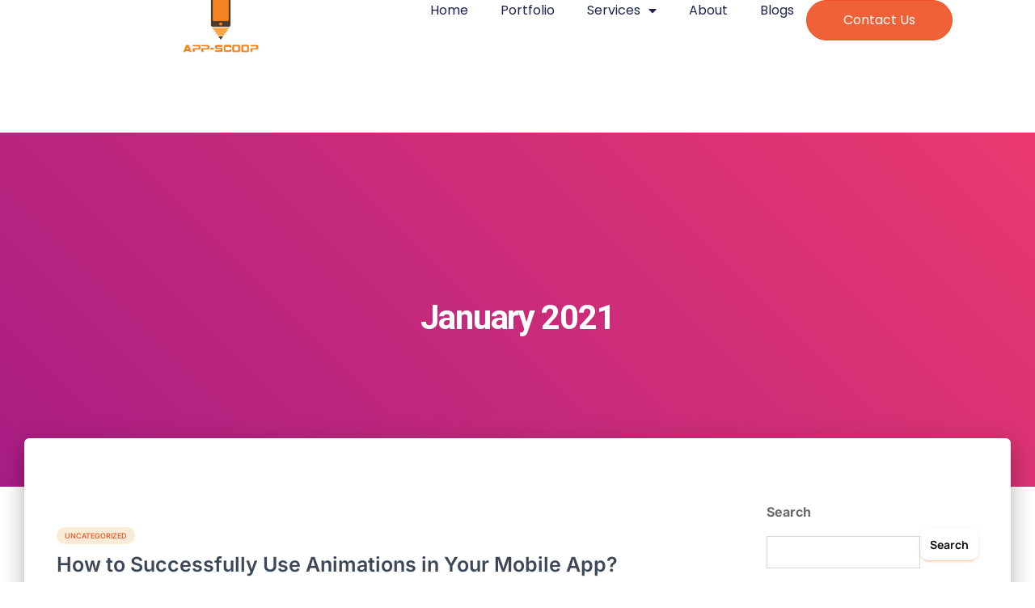

--- FILE ---
content_type: text/html; charset=UTF-8
request_url: https://app-scoop.com/2021/01/
body_size: 41250
content:
<!DOCTYPE html>
<html lang="en-CA">
<head>
	<meta charset="UTF-8">
	<meta name="viewport" content="width=device-width, initial-scale=1.0, viewport-fit=cover" />		<meta name='robots' content='noindex, follow' />
	<style>img:is([sizes="auto" i], [sizes^="auto," i]) { contain-intrinsic-size: 3000px 1500px }</style>
	
	<!-- This site is optimized with the Yoast SEO plugin v25.1 - https://yoast.com/wordpress/plugins/seo/ -->
	<title>January 2021 - App-Scoop</title>
	<meta property="og:locale" content="en_US" />
	<meta property="og:type" content="website" />
	<meta property="og:title" content="January 2021 - App-Scoop" />
	<meta property="og:url" content="https://app-scoop.com/2021/01/" />
	<meta property="og:site_name" content="App-Scoop" />
	<meta name="twitter:card" content="summary_large_image" />
	<script type="application/ld+json" class="yoast-schema-graph">{"@context":"https://schema.org","@graph":[{"@type":"CollectionPage","@id":"https://app-scoop.com/2021/01/","url":"https://app-scoop.com/2021/01/","name":"January 2021 - App-Scoop","isPartOf":{"@id":"https://app-scoop.com/#website"},"breadcrumb":{"@id":"https://app-scoop.com/2021/01/#breadcrumb"},"inLanguage":"en-CA"},{"@type":"BreadcrumbList","@id":"https://app-scoop.com/2021/01/#breadcrumb","itemListElement":[{"@type":"ListItem","position":1,"name":"Home","item":"https://app-scoop.com/"},{"@type":"ListItem","position":2,"name":"Archives for January 2021"}]},{"@type":"WebSite","@id":"https://app-scoop.com/#website","url":"https://app-scoop.com/","name":"App-Scoop","description":"Mobile and Web Application Development","publisher":{"@id":"https://app-scoop.com/#organization"},"potentialAction":[{"@type":"SearchAction","target":{"@type":"EntryPoint","urlTemplate":"https://app-scoop.com/?s={search_term_string}"},"query-input":{"@type":"PropertyValueSpecification","valueRequired":true,"valueName":"search_term_string"}}],"inLanguage":"en-CA"},{"@type":"Organization","@id":"https://app-scoop.com/#organization","name":"App-Scoop","url":"https://app-scoop.com/","logo":{"@type":"ImageObject","inLanguage":"en-CA","@id":"https://app-scoop.com/#/schema/logo/image/","url":"https://app-scoop.com/wp-content/uploads/2022/01/App-Scoop-Logo.png","contentUrl":"https://app-scoop.com/wp-content/uploads/2022/01/App-Scoop-Logo.png","width":4083,"height":3127,"caption":"App-Scoop"},"image":{"@id":"https://app-scoop.com/#/schema/logo/image/"},"sameAs":["https://ca.linkedin.com/company/app-scoop"]}]}</script>
	<!-- / Yoast SEO plugin. -->


<link rel='dns-prefetch' href='//fonts.googleapis.com' />
<link rel='dns-prefetch' href='//www.googletagmanager.com' />
<link rel="alternate" type="application/rss+xml" title="App-Scoop &raquo; Feed" href="https://app-scoop.com/feed/" />
<link rel="alternate" type="application/rss+xml" title="App-Scoop &raquo; Comments Feed" href="https://app-scoop.com/comments/feed/" />
<script type="text/javascript">
/* <![CDATA[ */
window._wpemojiSettings = {"baseUrl":"https:\/\/s.w.org\/images\/core\/emoji\/16.0.1\/72x72\/","ext":".png","svgUrl":"https:\/\/s.w.org\/images\/core\/emoji\/16.0.1\/svg\/","svgExt":".svg","source":{"concatemoji":"https:\/\/app-scoop.com\/wp-includes\/js\/wp-emoji-release.min.js?ver=6.8.3"}};
/*! This file is auto-generated */
!function(s,n){var o,i,e;function c(e){try{var t={supportTests:e,timestamp:(new Date).valueOf()};sessionStorage.setItem(o,JSON.stringify(t))}catch(e){}}function p(e,t,n){e.clearRect(0,0,e.canvas.width,e.canvas.height),e.fillText(t,0,0);var t=new Uint32Array(e.getImageData(0,0,e.canvas.width,e.canvas.height).data),a=(e.clearRect(0,0,e.canvas.width,e.canvas.height),e.fillText(n,0,0),new Uint32Array(e.getImageData(0,0,e.canvas.width,e.canvas.height).data));return t.every(function(e,t){return e===a[t]})}function u(e,t){e.clearRect(0,0,e.canvas.width,e.canvas.height),e.fillText(t,0,0);for(var n=e.getImageData(16,16,1,1),a=0;a<n.data.length;a++)if(0!==n.data[a])return!1;return!0}function f(e,t,n,a){switch(t){case"flag":return n(e,"\ud83c\udff3\ufe0f\u200d\u26a7\ufe0f","\ud83c\udff3\ufe0f\u200b\u26a7\ufe0f")?!1:!n(e,"\ud83c\udde8\ud83c\uddf6","\ud83c\udde8\u200b\ud83c\uddf6")&&!n(e,"\ud83c\udff4\udb40\udc67\udb40\udc62\udb40\udc65\udb40\udc6e\udb40\udc67\udb40\udc7f","\ud83c\udff4\u200b\udb40\udc67\u200b\udb40\udc62\u200b\udb40\udc65\u200b\udb40\udc6e\u200b\udb40\udc67\u200b\udb40\udc7f");case"emoji":return!a(e,"\ud83e\udedf")}return!1}function g(e,t,n,a){var r="undefined"!=typeof WorkerGlobalScope&&self instanceof WorkerGlobalScope?new OffscreenCanvas(300,150):s.createElement("canvas"),o=r.getContext("2d",{willReadFrequently:!0}),i=(o.textBaseline="top",o.font="600 32px Arial",{});return e.forEach(function(e){i[e]=t(o,e,n,a)}),i}function t(e){var t=s.createElement("script");t.src=e,t.defer=!0,s.head.appendChild(t)}"undefined"!=typeof Promise&&(o="wpEmojiSettingsSupports",i=["flag","emoji"],n.supports={everything:!0,everythingExceptFlag:!0},e=new Promise(function(e){s.addEventListener("DOMContentLoaded",e,{once:!0})}),new Promise(function(t){var n=function(){try{var e=JSON.parse(sessionStorage.getItem(o));if("object"==typeof e&&"number"==typeof e.timestamp&&(new Date).valueOf()<e.timestamp+604800&&"object"==typeof e.supportTests)return e.supportTests}catch(e){}return null}();if(!n){if("undefined"!=typeof Worker&&"undefined"!=typeof OffscreenCanvas&&"undefined"!=typeof URL&&URL.createObjectURL&&"undefined"!=typeof Blob)try{var e="postMessage("+g.toString()+"("+[JSON.stringify(i),f.toString(),p.toString(),u.toString()].join(",")+"));",a=new Blob([e],{type:"text/javascript"}),r=new Worker(URL.createObjectURL(a),{name:"wpTestEmojiSupports"});return void(r.onmessage=function(e){c(n=e.data),r.terminate(),t(n)})}catch(e){}c(n=g(i,f,p,u))}t(n)}).then(function(e){for(var t in e)n.supports[t]=e[t],n.supports.everything=n.supports.everything&&n.supports[t],"flag"!==t&&(n.supports.everythingExceptFlag=n.supports.everythingExceptFlag&&n.supports[t]);n.supports.everythingExceptFlag=n.supports.everythingExceptFlag&&!n.supports.flag,n.DOMReady=!1,n.readyCallback=function(){n.DOMReady=!0}}).then(function(){return e}).then(function(){var e;n.supports.everything||(n.readyCallback(),(e=n.source||{}).concatemoji?t(e.concatemoji):e.wpemoji&&e.twemoji&&(t(e.twemoji),t(e.wpemoji)))}))}((window,document),window._wpemojiSettings);
/* ]]> */
</script>
<link rel='stylesheet' id='hfe-widgets-style-css' href='https://app-scoop.com/wp-content/plugins/header-footer-elementor/inc/widgets-css/frontend.css?ver=2.3.1' type='text/css' media='all' />
<link rel='stylesheet' id='bootstrap-css' href='https://app-scoop.com/wp-content/themes/hestia/assets/bootstrap/css/bootstrap.min.css?ver=1.0.2' type='text/css' media='all' />
<link rel='stylesheet' id='hestia-font-sizes-css' href='https://app-scoop.com/wp-content/themes/hestia/assets/css/font-sizes.min.css?ver=3.2.9' type='text/css' media='all' />
<link rel='stylesheet' id='premium-addons-css' href='https://app-scoop.com/wp-content/plugins/premium-addons-for-elementor/assets/frontend/min-css/premium-addons.min.css?ver=4.11.6' type='text/css' media='all' />
<style id='wp-emoji-styles-inline-css' type='text/css'>

	img.wp-smiley, img.emoji {
		display: inline !important;
		border: none !important;
		box-shadow: none !important;
		height: 1em !important;
		width: 1em !important;
		margin: 0 0.07em !important;
		vertical-align: -0.1em !important;
		background: none !important;
		padding: 0 !important;
	}
</style>
<link rel='stylesheet' id='wp-block-library-css' href='https://app-scoop.com/wp-includes/css/dist/block-library/style.min.css?ver=6.8.3' type='text/css' media='all' />
<style id='classic-theme-styles-inline-css' type='text/css'>
/*! This file is auto-generated */
.wp-block-button__link{color:#fff;background-color:#32373c;border-radius:9999px;box-shadow:none;text-decoration:none;padding:calc(.667em + 2px) calc(1.333em + 2px);font-size:1.125em}.wp-block-file__button{background:#32373c;color:#fff;text-decoration:none}
</style>
<link rel='stylesheet' id='block-widget-css' href='https://app-scoop.com/wp-content/plugins/widget-logic/block_widget/css/widget.css?ver=1745921028' type='text/css' media='all' />
<style id='global-styles-inline-css' type='text/css'>
:root{--wp--preset--aspect-ratio--square: 1;--wp--preset--aspect-ratio--4-3: 4/3;--wp--preset--aspect-ratio--3-4: 3/4;--wp--preset--aspect-ratio--3-2: 3/2;--wp--preset--aspect-ratio--2-3: 2/3;--wp--preset--aspect-ratio--16-9: 16/9;--wp--preset--aspect-ratio--9-16: 9/16;--wp--preset--color--black: #000000;--wp--preset--color--cyan-bluish-gray: #abb8c3;--wp--preset--color--white: #ffffff;--wp--preset--color--pale-pink: #f78da7;--wp--preset--color--vivid-red: #cf2e2e;--wp--preset--color--luminous-vivid-orange: #ff6900;--wp--preset--color--luminous-vivid-amber: #fcb900;--wp--preset--color--light-green-cyan: #7bdcb5;--wp--preset--color--vivid-green-cyan: #00d084;--wp--preset--color--pale-cyan-blue: #8ed1fc;--wp--preset--color--vivid-cyan-blue: #0693e3;--wp--preset--color--vivid-purple: #9b51e0;--wp--preset--color--accent: #ed7014;--wp--preset--color--background-color: #ffffff;--wp--preset--color--header-gradient: #a81d84;--wp--preset--gradient--vivid-cyan-blue-to-vivid-purple: linear-gradient(135deg,rgba(6,147,227,1) 0%,rgb(155,81,224) 100%);--wp--preset--gradient--light-green-cyan-to-vivid-green-cyan: linear-gradient(135deg,rgb(122,220,180) 0%,rgb(0,208,130) 100%);--wp--preset--gradient--luminous-vivid-amber-to-luminous-vivid-orange: linear-gradient(135deg,rgba(252,185,0,1) 0%,rgba(255,105,0,1) 100%);--wp--preset--gradient--luminous-vivid-orange-to-vivid-red: linear-gradient(135deg,rgba(255,105,0,1) 0%,rgb(207,46,46) 100%);--wp--preset--gradient--very-light-gray-to-cyan-bluish-gray: linear-gradient(135deg,rgb(238,238,238) 0%,rgb(169,184,195) 100%);--wp--preset--gradient--cool-to-warm-spectrum: linear-gradient(135deg,rgb(74,234,220) 0%,rgb(151,120,209) 20%,rgb(207,42,186) 40%,rgb(238,44,130) 60%,rgb(251,105,98) 80%,rgb(254,248,76) 100%);--wp--preset--gradient--blush-light-purple: linear-gradient(135deg,rgb(255,206,236) 0%,rgb(152,150,240) 100%);--wp--preset--gradient--blush-bordeaux: linear-gradient(135deg,rgb(254,205,165) 0%,rgb(254,45,45) 50%,rgb(107,0,62) 100%);--wp--preset--gradient--luminous-dusk: linear-gradient(135deg,rgb(255,203,112) 0%,rgb(199,81,192) 50%,rgb(65,88,208) 100%);--wp--preset--gradient--pale-ocean: linear-gradient(135deg,rgb(255,245,203) 0%,rgb(182,227,212) 50%,rgb(51,167,181) 100%);--wp--preset--gradient--electric-grass: linear-gradient(135deg,rgb(202,248,128) 0%,rgb(113,206,126) 100%);--wp--preset--gradient--midnight: linear-gradient(135deg,rgb(2,3,129) 0%,rgb(40,116,252) 100%);--wp--preset--font-size--small: 13px;--wp--preset--font-size--medium: 20px;--wp--preset--font-size--large: 36px;--wp--preset--font-size--x-large: 42px;--wp--preset--spacing--20: 0.44rem;--wp--preset--spacing--30: 0.67rem;--wp--preset--spacing--40: 1rem;--wp--preset--spacing--50: 1.5rem;--wp--preset--spacing--60: 2.25rem;--wp--preset--spacing--70: 3.38rem;--wp--preset--spacing--80: 5.06rem;--wp--preset--shadow--natural: 6px 6px 9px rgba(0, 0, 0, 0.2);--wp--preset--shadow--deep: 12px 12px 50px rgba(0, 0, 0, 0.4);--wp--preset--shadow--sharp: 6px 6px 0px rgba(0, 0, 0, 0.2);--wp--preset--shadow--outlined: 6px 6px 0px -3px rgba(255, 255, 255, 1), 6px 6px rgba(0, 0, 0, 1);--wp--preset--shadow--crisp: 6px 6px 0px rgba(0, 0, 0, 1);}:root :where(.is-layout-flow) > :first-child{margin-block-start: 0;}:root :where(.is-layout-flow) > :last-child{margin-block-end: 0;}:root :where(.is-layout-flow) > *{margin-block-start: 24px;margin-block-end: 0;}:root :where(.is-layout-constrained) > :first-child{margin-block-start: 0;}:root :where(.is-layout-constrained) > :last-child{margin-block-end: 0;}:root :where(.is-layout-constrained) > *{margin-block-start: 24px;margin-block-end: 0;}:root :where(.is-layout-flex){gap: 24px;}:root :where(.is-layout-grid){gap: 24px;}body .is-layout-flex{display: flex;}.is-layout-flex{flex-wrap: wrap;align-items: center;}.is-layout-flex > :is(*, div){margin: 0;}body .is-layout-grid{display: grid;}.is-layout-grid > :is(*, div){margin: 0;}.has-black-color{color: var(--wp--preset--color--black) !important;}.has-cyan-bluish-gray-color{color: var(--wp--preset--color--cyan-bluish-gray) !important;}.has-white-color{color: var(--wp--preset--color--white) !important;}.has-pale-pink-color{color: var(--wp--preset--color--pale-pink) !important;}.has-vivid-red-color{color: var(--wp--preset--color--vivid-red) !important;}.has-luminous-vivid-orange-color{color: var(--wp--preset--color--luminous-vivid-orange) !important;}.has-luminous-vivid-amber-color{color: var(--wp--preset--color--luminous-vivid-amber) !important;}.has-light-green-cyan-color{color: var(--wp--preset--color--light-green-cyan) !important;}.has-vivid-green-cyan-color{color: var(--wp--preset--color--vivid-green-cyan) !important;}.has-pale-cyan-blue-color{color: var(--wp--preset--color--pale-cyan-blue) !important;}.has-vivid-cyan-blue-color{color: var(--wp--preset--color--vivid-cyan-blue) !important;}.has-vivid-purple-color{color: var(--wp--preset--color--vivid-purple) !important;}.has-accent-color{color: var(--wp--preset--color--accent) !important;}.has-background-color-color{color: var(--wp--preset--color--background-color) !important;}.has-header-gradient-color{color: var(--wp--preset--color--header-gradient) !important;}.has-black-background-color{background-color: var(--wp--preset--color--black) !important;}.has-cyan-bluish-gray-background-color{background-color: var(--wp--preset--color--cyan-bluish-gray) !important;}.has-white-background-color{background-color: var(--wp--preset--color--white) !important;}.has-pale-pink-background-color{background-color: var(--wp--preset--color--pale-pink) !important;}.has-vivid-red-background-color{background-color: var(--wp--preset--color--vivid-red) !important;}.has-luminous-vivid-orange-background-color{background-color: var(--wp--preset--color--luminous-vivid-orange) !important;}.has-luminous-vivid-amber-background-color{background-color: var(--wp--preset--color--luminous-vivid-amber) !important;}.has-light-green-cyan-background-color{background-color: var(--wp--preset--color--light-green-cyan) !important;}.has-vivid-green-cyan-background-color{background-color: var(--wp--preset--color--vivid-green-cyan) !important;}.has-pale-cyan-blue-background-color{background-color: var(--wp--preset--color--pale-cyan-blue) !important;}.has-vivid-cyan-blue-background-color{background-color: var(--wp--preset--color--vivid-cyan-blue) !important;}.has-vivid-purple-background-color{background-color: var(--wp--preset--color--vivid-purple) !important;}.has-accent-background-color{background-color: var(--wp--preset--color--accent) !important;}.has-background-color-background-color{background-color: var(--wp--preset--color--background-color) !important;}.has-header-gradient-background-color{background-color: var(--wp--preset--color--header-gradient) !important;}.has-black-border-color{border-color: var(--wp--preset--color--black) !important;}.has-cyan-bluish-gray-border-color{border-color: var(--wp--preset--color--cyan-bluish-gray) !important;}.has-white-border-color{border-color: var(--wp--preset--color--white) !important;}.has-pale-pink-border-color{border-color: var(--wp--preset--color--pale-pink) !important;}.has-vivid-red-border-color{border-color: var(--wp--preset--color--vivid-red) !important;}.has-luminous-vivid-orange-border-color{border-color: var(--wp--preset--color--luminous-vivid-orange) !important;}.has-luminous-vivid-amber-border-color{border-color: var(--wp--preset--color--luminous-vivid-amber) !important;}.has-light-green-cyan-border-color{border-color: var(--wp--preset--color--light-green-cyan) !important;}.has-vivid-green-cyan-border-color{border-color: var(--wp--preset--color--vivid-green-cyan) !important;}.has-pale-cyan-blue-border-color{border-color: var(--wp--preset--color--pale-cyan-blue) !important;}.has-vivid-cyan-blue-border-color{border-color: var(--wp--preset--color--vivid-cyan-blue) !important;}.has-vivid-purple-border-color{border-color: var(--wp--preset--color--vivid-purple) !important;}.has-accent-border-color{border-color: var(--wp--preset--color--accent) !important;}.has-background-color-border-color{border-color: var(--wp--preset--color--background-color) !important;}.has-header-gradient-border-color{border-color: var(--wp--preset--color--header-gradient) !important;}.has-vivid-cyan-blue-to-vivid-purple-gradient-background{background: var(--wp--preset--gradient--vivid-cyan-blue-to-vivid-purple) !important;}.has-light-green-cyan-to-vivid-green-cyan-gradient-background{background: var(--wp--preset--gradient--light-green-cyan-to-vivid-green-cyan) !important;}.has-luminous-vivid-amber-to-luminous-vivid-orange-gradient-background{background: var(--wp--preset--gradient--luminous-vivid-amber-to-luminous-vivid-orange) !important;}.has-luminous-vivid-orange-to-vivid-red-gradient-background{background: var(--wp--preset--gradient--luminous-vivid-orange-to-vivid-red) !important;}.has-very-light-gray-to-cyan-bluish-gray-gradient-background{background: var(--wp--preset--gradient--very-light-gray-to-cyan-bluish-gray) !important;}.has-cool-to-warm-spectrum-gradient-background{background: var(--wp--preset--gradient--cool-to-warm-spectrum) !important;}.has-blush-light-purple-gradient-background{background: var(--wp--preset--gradient--blush-light-purple) !important;}.has-blush-bordeaux-gradient-background{background: var(--wp--preset--gradient--blush-bordeaux) !important;}.has-luminous-dusk-gradient-background{background: var(--wp--preset--gradient--luminous-dusk) !important;}.has-pale-ocean-gradient-background{background: var(--wp--preset--gradient--pale-ocean) !important;}.has-electric-grass-gradient-background{background: var(--wp--preset--gradient--electric-grass) !important;}.has-midnight-gradient-background{background: var(--wp--preset--gradient--midnight) !important;}.has-small-font-size{font-size: var(--wp--preset--font-size--small) !important;}.has-medium-font-size{font-size: var(--wp--preset--font-size--medium) !important;}.has-large-font-size{font-size: var(--wp--preset--font-size--large) !important;}.has-x-large-font-size{font-size: var(--wp--preset--font-size--x-large) !important;}
:root :where(.wp-block-pullquote){font-size: 1.5em;line-height: 1.6;}
</style>
<link rel='stylesheet' id='contact-form-7-css' href='https://app-scoop.com/wp-content/plugins/contact-form-7/includes/css/styles.css?ver=6.1.4' type='text/css' media='all' />
<link rel='stylesheet' id='font-star-fonts-css' href='https://app-scoop.com/wp-content/plugins/stars-testimonials-with-slider-and-masonry-grid/css/star-fonts.css?ver=6.8.3' type='text/css' media='all' />
<link rel='stylesheet' id='stars-testimonials-styles-css' href='https://app-scoop.com/wp-content/plugins/stars-testimonials-with-slider-and-masonry-grid/css/styles.css?ver=6.8.3' type='text/css' media='all' />
<link rel='stylesheet' id='simple-grid-css' href='https://app-scoop.com/wp-content/plugins/stars-testimonials-with-slider-and-masonry-grid/css/simplegrid.css?ver=6.8.3' type='text/css' media='all' />
<link rel='stylesheet' id='wp-components-css' href='https://app-scoop.com/wp-includes/css/dist/components/style.min.css?ver=6.8.3' type='text/css' media='all' />
<link rel='stylesheet' id='godaddy-styles-css' href='https://app-scoop.com/wp-content/mu-plugins/vendor/wpex/godaddy-launch/includes/Dependencies/GoDaddy/Styles/build/latest.css?ver=2.0.2' type='text/css' media='all' />
<link rel='stylesheet' id='hfe-style-css' href='https://app-scoop.com/wp-content/plugins/header-footer-elementor/assets/css/header-footer-elementor.css?ver=2.3.1' type='text/css' media='all' />
<link rel='stylesheet' id='elementor-icons-css' href='https://app-scoop.com/wp-content/plugins/elementor/assets/lib/eicons/css/elementor-icons.min.css?ver=5.43.0' type='text/css' media='all' />
<link rel='stylesheet' id='elementor-frontend-css' href='https://app-scoop.com/wp-content/uploads/elementor/css/custom-frontend.min.css?ver=1768209873' type='text/css' media='all' />
<style id='elementor-frontend-inline-css' type='text/css'>
.elementor-kit-15761{--e-global-color-primary:#111111;--e-global-color-secondary:#FFD043;--e-global-color-text:#696969;--e-global-color-accent:#0000001A;--e-global-color-efbd0e9:#FFFFFF;--e-global-color-e7f67b8:#F7F7F7;--e-global-color-c7f3ff0:#000000;--e-global-color-18f4245:#111111AD;--e-global-color-069d8ee:#FFFFFF1A;--e-global-color-950ff3d:#0D0D0D;--e-global-color-978ad65:#FFFFFF33;--e-global-color-f041f67:#FFD0431A;--e-global-color-c2911f4:#F7F8FE;--e-global-color-ac7f9e3:#FFFFFF0D;--e-global-color-0227712:#CBCBCB;--e-global-color-a968dfb:#1D1D1D;--e-global-color-571dce7:#051100;--e-global-color-13baad9:#797B78;--e-global-color-bcceee2:#F6F6F6;--e-global-color-ab20be4:#FFFFFFA6;--e-global-color-660f9bf:#F200FF;--e-global-color-6c09a15:#ECC966;--e-global-color-d087bfb:#36C5F0;--e-global-color-b4f83e1:#EE6513;--e-global-color-a450be3:#FF6200;--e-global-color-8e0ed6f:#28F67A;--e-global-color-558c06a:#EBFFF1;--e-global-color-ad7d187:#4FDD8B;--e-global-color-71441f0:#090909;--e-global-color-5e0d94d:#0909091A;--e-global-color-1a7ff69:#D9D9D9;--e-global-color-a09ce4b:#D6F037;--e-global-color-7ff61c6:#0000001A;--e-global-color-93c30b9:#FFD04333;--e-global-color-664f5e7:#5E5CFA;--e-global-color-d411276:#C0C0C0;--e-global-typography-primary-font-family:"Manrope";--e-global-typography-primary-font-size:24px;--e-global-typography-primary-font-weight:700;--e-global-typography-primary-text-transform:none;--e-global-typography-primary-line-height:1.5em;--e-global-typography-primary-letter-spacing:-0.03em;--e-global-typography-secondary-font-family:"Manrope";--e-global-typography-secondary-font-size:18px;--e-global-typography-secondary-font-weight:700;--e-global-typography-secondary-text-transform:none;--e-global-typography-secondary-line-height:1.366em;--e-global-typography-secondary-letter-spacing:-0.02em;--e-global-typography-text-font-family:"Inter";--e-global-typography-text-font-size:16px;--e-global-typography-text-font-weight:400;--e-global-typography-text-text-transform:none;--e-global-typography-text-line-height:1.875em;--e-global-typography-accent-font-family:"Manrope";--e-global-typography-accent-font-size:16px;--e-global-typography-accent-font-weight:700;--e-global-typography-accent-text-transform:none;--e-global-typography-accent-line-height:1.366em;--e-global-typography-21110f7-font-family:"Manrope";--e-global-typography-21110f7-font-size:180px;--e-global-typography-21110f7-font-weight:800;--e-global-typography-21110f7-text-transform:none;--e-global-typography-21110f7-line-height:1em;--e-global-typography-21110f7-letter-spacing:-0.03em;--e-global-typography-e9de7b0-font-family:"Manrope";--e-global-typography-e9de7b0-font-size:150px;--e-global-typography-e9de7b0-font-weight:800;--e-global-typography-e9de7b0-text-transform:none;--e-global-typography-e9de7b0-line-height:1em;--e-global-typography-e9de7b0-letter-spacing:-0.03em;--e-global-typography-ae83570-font-family:"Manrope";--e-global-typography-ae83570-font-size:150px;--e-global-typography-ae83570-font-weight:800;--e-global-typography-ae83570-text-transform:none;--e-global-typography-ae83570-line-height:1em;--e-global-typography-ae83570-letter-spacing:-0.03em;--e-global-typography-b44c1b2-font-family:"Manrope";--e-global-typography-b44c1b2-font-size:100px;--e-global-typography-b44c1b2-font-weight:700;--e-global-typography-b44c1b2-text-transform:none;--e-global-typography-b44c1b2-line-height:1.2em;--e-global-typography-b44c1b2-letter-spacing:-0.03em;--e-global-typography-4e49a1e-font-family:"Manrope";--e-global-typography-4e49a1e-font-size:100px;--e-global-typography-4e49a1e-font-weight:700;--e-global-typography-4e49a1e-text-transform:none;--e-global-typography-4e49a1e-line-height:1em;--e-global-typography-4e49a1e-letter-spacing:-0.03em;--e-global-typography-d3955f2-font-family:"Manrope";--e-global-typography-d3955f2-font-size:100px;--e-global-typography-d3955f2-font-weight:700;--e-global-typography-d3955f2-text-transform:none;--e-global-typography-d3955f2-line-height:1.36em;--e-global-typography-d3955f2-letter-spacing:-0.03em;--e-global-typography-11a72b1-font-family:"Manrope";--e-global-typography-11a72b1-font-size:65px;--e-global-typography-11a72b1-font-weight:700;--e-global-typography-11a72b1-text-transform:none;--e-global-typography-11a72b1-line-height:1.2em;--e-global-typography-11a72b1-letter-spacing:-0.03em;--e-global-typography-5af1f94-font-family:"Manrope";--e-global-typography-5af1f94-font-size:55px;--e-global-typography-5af1f94-font-weight:700;--e-global-typography-5af1f94-text-transform:none;--e-global-typography-5af1f94-line-height:1.366em;--e-global-typography-5af1f94-letter-spacing:-0.02em;--e-global-typography-3f9ea3a-font-family:"Manrope";--e-global-typography-3f9ea3a-font-size:44px;--e-global-typography-3f9ea3a-font-weight:700;--e-global-typography-3f9ea3a-text-transform:none;--e-global-typography-3f9ea3a-line-height:1.204em;--e-global-typography-3f9ea3a-letter-spacing:-0.03em;--e-global-typography-cdc0ed8-font-family:"Manrope";--e-global-typography-cdc0ed8-font-size:35px;--e-global-typography-cdc0ed8-font-weight:700;--e-global-typography-cdc0ed8-line-height:1.428em;--e-global-typography-cdc0ed8-letter-spacing:-0.03em;--e-global-typography-0fcff57-font-family:"Manrope";--e-global-typography-0fcff57-font-size:30px;--e-global-typography-0fcff57-font-weight:700;--e-global-typography-0fcff57-text-transform:none;--e-global-typography-0fcff57-line-height:1.366em;--e-global-typography-0fcff57-letter-spacing:-0.03em;--e-global-typography-b1ae343-font-family:"Manrope";--e-global-typography-b1ae343-font-size:27px;--e-global-typography-b1ae343-font-weight:700;--e-global-typography-b1ae343-text-transform:none;--e-global-typography-b1ae343-line-height:1.365em;--e-global-typography-62edc6b-font-family:"Manrope";--e-global-typography-62edc6b-font-size:22px;--e-global-typography-62edc6b-font-weight:700;--e-global-typography-62edc6b-text-transform:none;--e-global-typography-62edc6b-line-height:1.5em;--e-global-typography-62edc6b-letter-spacing:-0.03em;--e-global-typography-0987e68-font-family:"Manrope";--e-global-typography-0987e68-font-size:20px;--e-global-typography-0987e68-font-weight:600;--e-global-typography-0987e68-text-transform:none;--e-global-typography-0987e68-line-height:1.366em;--e-global-typography-0987e68-letter-spacing:0em;--e-global-typography-9086f54-font-family:"Manrope";--e-global-typography-9086f54-font-size:18px;--e-global-typography-9086f54-font-weight:700;--e-global-typography-9086f54-text-transform:none;--e-global-typography-9086f54-line-height:1.666em;--e-global-typography-9086f54-letter-spacing:-0.02em;--e-global-typography-079442a-font-family:"Manrope";--e-global-typography-079442a-font-size:18px;--e-global-typography-079442a-font-weight:700;--e-global-typography-079442a-text-transform:none;--e-global-typography-079442a-line-height:1.366em;--e-global-typography-079442a-letter-spacing:0em;--e-global-typography-18a022e-font-family:"Manrope";--e-global-typography-18a022e-font-size:16px;--e-global-typography-18a022e-font-weight:600;--e-global-typography-18a022e-text-transform:none;--e-global-typography-18a022e-line-height:1.366em;--e-global-typography-18a022e-letter-spacing:0em;--e-global-typography-6f1aed0-font-family:"Manrope";--e-global-typography-6f1aed0-font-size:14px;--e-global-typography-6f1aed0-font-weight:700;--e-global-typography-6f1aed0-text-transform:none;--e-global-typography-6f1aed0-line-height:1.365em;--e-global-typography-6f1aed0-letter-spacing:0em;--e-global-typography-dfe39dd-font-family:"Manrope";--e-global-typography-dfe39dd-font-size:14px;--e-global-typography-dfe39dd-font-weight:400;--e-global-typography-dfe39dd-text-transform:none;--e-global-typography-dfe39dd-line-height:1.365em;--e-global-typography-dfe39dd-letter-spacing:0em;--e-global-typography-5b40475-font-family:"Inter";--e-global-typography-5b40475-font-size:24px;--e-global-typography-5b40475-font-weight:500;--e-global-typography-5b40475-text-transform:none;--e-global-typography-5b40475-line-height:1.21em;--e-global-typography-5b40475-letter-spacing:0em;--e-global-typography-f73ade2-font-family:"Inter";--e-global-typography-f73ade2-font-size:20px;--e-global-typography-f73ade2-font-weight:500;--e-global-typography-f73ade2-text-transform:none;--e-global-typography-f73ade2-line-height:1.75em;--e-global-typography-f73ade2-letter-spacing:0em;--e-global-typography-f672afc-font-family:"Inter";--e-global-typography-f672afc-font-size:18px;--e-global-typography-f672afc-font-weight:500;--e-global-typography-f672afc-text-transform:none;--e-global-typography-f672afc-line-height:1.21em;--e-global-typography-661da95-font-family:"Inter";--e-global-typography-661da95-font-size:18px;--e-global-typography-661da95-font-weight:500;--e-global-typography-661da95-text-transform:none;--e-global-typography-661da95-line-height:1.666em;--e-global-typography-3dab5d9-font-family:"Inter";--e-global-typography-3dab5d9-font-size:17px;--e-global-typography-3dab5d9-font-weight:500;--e-global-typography-3dab5d9-text-transform:none;--e-global-typography-3dab5d9-line-height:1.5em;--e-global-typography-066155c-font-family:"Inter";--e-global-typography-066155c-font-size:16px;--e-global-typography-066155c-font-weight:600;--e-global-typography-066155c-text-transform:none;--e-global-typography-066155c-line-height:1.21em;--e-global-typography-7f2dd8f-font-family:"Inter";--e-global-typography-7f2dd8f-font-size:14px;--e-global-typography-7f2dd8f-font-weight:400;--e-global-typography-7f2dd8f-text-transform:none;--e-global-typography-7f2dd8f-line-height:1.21em;--e-global-typography-7f2dd8f-letter-spacing:0em;color:var( --e-global-color-text );font-family:var( --e-global-typography-text-font-family ), Sans-serif;font-size:var( --e-global-typography-text-font-size );font-weight:var( --e-global-typography-text-font-weight );text-transform:var( --e-global-typography-text-text-transform );line-height:var( --e-global-typography-text-line-height );}.elementor-kit-15761 button,.elementor-kit-15761 input[type="button"],.elementor-kit-15761 input[type="submit"],.elementor-kit-15761 .elementor-button{background-color:#02010100;font-family:var( --e-global-typography-accent-font-family ), Sans-serif;font-size:var( --e-global-typography-accent-font-size );font-weight:var( --e-global-typography-accent-font-weight );text-transform:var( --e-global-typography-accent-text-transform );line-height:var( --e-global-typography-accent-line-height );letter-spacing:var( --e-global-typography-accent-letter-spacing );color:var( --e-global-color-primary );border-radius:10px 10px 10px 10px;padding:13px 30px 13px 30px;}.elementor-kit-15761 button:hover,.elementor-kit-15761 button:focus,.elementor-kit-15761 input[type="button"]:hover,.elementor-kit-15761 input[type="button"]:focus,.elementor-kit-15761 input[type="submit"]:hover,.elementor-kit-15761 input[type="submit"]:focus,.elementor-kit-15761 .elementor-button:hover,.elementor-kit-15761 .elementor-button:focus{background-color:var( --e-global-color-secondary );color:var( --e-global-color-primary );}.elementor-kit-15761 e-page-transition{background-color:#FFBC7D;}.elementor-kit-15761 h1{color:#ED5022;font-family:var( --e-global-typography-21110f7-font-family ), Sans-serif;font-size:var( --e-global-typography-21110f7-font-size );font-weight:var( --e-global-typography-21110f7-font-weight );text-transform:var( --e-global-typography-21110f7-text-transform );line-height:var( --e-global-typography-21110f7-line-height );letter-spacing:var( --e-global-typography-21110f7-letter-spacing );}.elementor-kit-15761 h2{color:var( --e-global-color-secondary );font-family:var( --e-global-typography-066155c-font-family ), Sans-serif;font-size:var( --e-global-typography-066155c-font-size );font-weight:var( --e-global-typography-066155c-font-weight );text-transform:var( --e-global-typography-066155c-text-transform );line-height:var( --e-global-typography-066155c-line-height );letter-spacing:var( --e-global-typography-066155c-letter-spacing );}.elementor-kit-15761 h3{color:var( --e-global-color-primary );font-family:var( --e-global-typography-3f9ea3a-font-family ), Sans-serif;font-size:var( --e-global-typography-3f9ea3a-font-size );font-weight:var( --e-global-typography-3f9ea3a-font-weight );text-transform:var( --e-global-typography-3f9ea3a-text-transform );line-height:var( --e-global-typography-3f9ea3a-line-height );letter-spacing:var( --e-global-typography-3f9ea3a-letter-spacing );}.elementor-kit-15761 h4{color:var( --e-global-color-primary );font-family:var( --e-global-typography-secondary-font-family ), Sans-serif;font-size:var( --e-global-typography-secondary-font-size );font-weight:var( --e-global-typography-secondary-font-weight );text-transform:var( --e-global-typography-secondary-text-transform );line-height:var( --e-global-typography-secondary-line-height );letter-spacing:var( --e-global-typography-secondary-letter-spacing );}.elementor-section.elementor-section-boxed > .elementor-container{max-width:1290px;}.e-con{--container-max-width:1290px;--container-default-padding-top:0px;--container-default-padding-right:0px;--container-default-padding-bottom:0px;--container-default-padding-left:0px;}.elementor-widget:not(:last-child){margin-block-end:0px;}.elementor-element{--widgets-spacing:0px 0px;--widgets-spacing-row:0px;--widgets-spacing-column:0px;}{}h1.entry-title{display:var(--page-title-display);}@media(max-width:1440px){.elementor-kit-15761{--e-global-typography-e9de7b0-font-size:120px;--e-global-typography-ae83570-font-size:110px;font-size:var( --e-global-typography-text-font-size );line-height:var( --e-global-typography-text-line-height );}.elementor-kit-15761 h1{font-size:var( --e-global-typography-21110f7-font-size );line-height:var( --e-global-typography-21110f7-line-height );letter-spacing:var( --e-global-typography-21110f7-letter-spacing );}.elementor-kit-15761 h2{font-size:var( --e-global-typography-066155c-font-size );line-height:var( --e-global-typography-066155c-line-height );letter-spacing:var( --e-global-typography-066155c-letter-spacing );}.elementor-kit-15761 h3{font-size:var( --e-global-typography-3f9ea3a-font-size );line-height:var( --e-global-typography-3f9ea3a-line-height );letter-spacing:var( --e-global-typography-3f9ea3a-letter-spacing );}.elementor-kit-15761 h4{font-size:var( --e-global-typography-secondary-font-size );line-height:var( --e-global-typography-secondary-line-height );letter-spacing:var( --e-global-typography-secondary-letter-spacing );}.elementor-kit-15761 button,.elementor-kit-15761 input[type="button"],.elementor-kit-15761 input[type="submit"],.elementor-kit-15761 .elementor-button{font-size:var( --e-global-typography-accent-font-size );line-height:var( --e-global-typography-accent-line-height );letter-spacing:var( --e-global-typography-accent-letter-spacing );}}@media(max-width:1180px){.elementor-kit-15761{--e-global-typography-e9de7b0-font-size:110px;--e-global-typography-ae83570-font-size:90px;--e-global-typography-d3955f2-font-size:55px;}}@media(max-width:1024px){.elementor-kit-15761{--e-global-typography-21110f7-font-size:150px;--e-global-typography-e9de7b0-font-size:90px;--e-global-typography-ae83570-font-size:60px;--e-global-typography-4e49a1e-font-size:90px;--e-global-typography-d3955f2-font-size:55px;--e-global-typography-3f9ea3a-font-size:35px;font-size:var( --e-global-typography-text-font-size );line-height:var( --e-global-typography-text-line-height );}.elementor-kit-15761 h1{font-size:var( --e-global-typography-21110f7-font-size );line-height:var( --e-global-typography-21110f7-line-height );letter-spacing:var( --e-global-typography-21110f7-letter-spacing );}.elementor-kit-15761 h2{font-size:var( --e-global-typography-066155c-font-size );line-height:var( --e-global-typography-066155c-line-height );letter-spacing:var( --e-global-typography-066155c-letter-spacing );}.elementor-kit-15761 h3{font-size:var( --e-global-typography-3f9ea3a-font-size );line-height:var( --e-global-typography-3f9ea3a-line-height );letter-spacing:var( --e-global-typography-3f9ea3a-letter-spacing );}.elementor-kit-15761 h4{font-size:var( --e-global-typography-secondary-font-size );line-height:var( --e-global-typography-secondary-line-height );letter-spacing:var( --e-global-typography-secondary-letter-spacing );}.elementor-kit-15761 button,.elementor-kit-15761 input[type="button"],.elementor-kit-15761 input[type="submit"],.elementor-kit-15761 .elementor-button{font-size:var( --e-global-typography-accent-font-size );line-height:var( --e-global-typography-accent-line-height );letter-spacing:var( --e-global-typography-accent-letter-spacing );}.elementor-section.elementor-section-boxed > .elementor-container{max-width:1024px;}.e-con{--container-max-width:1024px;}}@media(max-width:767px){.elementor-kit-15761{--e-global-typography-21110f7-font-size:55px;--e-global-typography-e9de7b0-font-size:50px;--e-global-typography-ae83570-font-size:22px;--e-global-typography-b44c1b2-font-size:50px;--e-global-typography-4e49a1e-font-size:50px;--e-global-typography-d3955f2-font-size:35px;--e-global-typography-11a72b1-font-size:35px;--e-global-typography-3f9ea3a-font-size:27px;--e-global-typography-cdc0ed8-font-size:20px;--e-global-typography-f73ade2-font-size:18px;font-size:var( --e-global-typography-text-font-size );line-height:var( --e-global-typography-text-line-height );}.elementor-kit-15761 h1{font-size:var( --e-global-typography-21110f7-font-size );line-height:var( --e-global-typography-21110f7-line-height );letter-spacing:var( --e-global-typography-21110f7-letter-spacing );}.elementor-kit-15761 h2{font-size:var( --e-global-typography-066155c-font-size );line-height:var( --e-global-typography-066155c-line-height );letter-spacing:var( --e-global-typography-066155c-letter-spacing );}.elementor-kit-15761 h3{font-size:var( --e-global-typography-3f9ea3a-font-size );line-height:var( --e-global-typography-3f9ea3a-line-height );letter-spacing:var( --e-global-typography-3f9ea3a-letter-spacing );}.elementor-kit-15761 h4{font-size:var( --e-global-typography-secondary-font-size );line-height:var( --e-global-typography-secondary-line-height );letter-spacing:var( --e-global-typography-secondary-letter-spacing );}.elementor-kit-15761 button,.elementor-kit-15761 input[type="button"],.elementor-kit-15761 input[type="submit"],.elementor-kit-15761 .elementor-button{font-size:var( --e-global-typography-accent-font-size );line-height:var( --e-global-typography-accent-line-height );letter-spacing:var( --e-global-typography-accent-letter-spacing );}.elementor-section.elementor-section-boxed > .elementor-container{max-width:767px;}.e-con{--container-max-width:767px;}}
.elementor-12908 .elementor-element.elementor-element-47e242f{--display:flex;--min-height:100px;--flex-direction:row;--container-widget-width:calc( ( 1 - var( --container-widget-flex-grow ) ) * 100% );--container-widget-height:100%;--container-widget-flex-grow:1;--container-widget-align-self:stretch;--flex-wrap-mobile:wrap;--align-items:stretch;--gap:0px 0px;--row-gap:0px;--column-gap:0px;--margin-top:0%;--margin-bottom:5%;--margin-left:0%;--margin-right:0%;--padding-top:0%;--padding-bottom:0%;--padding-left:8%;--padding-right:8%;--z-index:95;}.elementor-12908 .elementor-element.elementor-element-47e242f:not(.elementor-motion-effects-element-type-background), .elementor-12908 .elementor-element.elementor-element-47e242f > .elementor-motion-effects-container > .elementor-motion-effects-layer{background-color:#FFFFFF;}.elementor-12908 .elementor-element.elementor-element-7c6b3fe1{--display:flex;--flex-direction:column;--container-widget-width:100%;--container-widget-height:initial;--container-widget-flex-grow:0;--container-widget-align-self:initial;--flex-wrap-mobile:wrap;--justify-content:center;--gap:20px 20px;--row-gap:20px;--column-gap:20px;--padding-top:0px;--padding-bottom:0px;--padding-left:0px;--padding-right:0px;}.elementor-12908 .elementor-element.elementor-element-3cbfafa5{text-align:left;}.elementor-12908 .elementor-element.elementor-element-3cbfafa5 img{width:95%;height:68px;object-fit:contain;object-position:center center;}.elementor-12908 .elementor-element.elementor-element-18712fb1{--display:flex;--flex-direction:row;--container-widget-width:calc( ( 1 - var( --container-widget-flex-grow ) ) * 100% );--container-widget-height:100%;--container-widget-flex-grow:1;--container-widget-align-self:stretch;--flex-wrap-mobile:wrap;--justify-content:flex-end;--align-items:center;--gap:20px 20px;--row-gap:20px;--column-gap:20px;--padding-top:0%;--padding-bottom:0%;--padding-left:0%;--padding-right:0%;}.elementor-12908 .elementor-element.elementor-element-18712fb1 > .elementor-shape-top svg, .elementor-12908 .elementor-element.elementor-element-18712fb1 > .e-con-inner > .elementor-shape-top svg{width:calc(100% + 1.3px);height:0px;}.elementor-12908 .elementor-element.elementor-element-5d7ed0ba .elementor-menu-toggle{margin-left:auto;background-color:#02010100;}.elementor-12908 .elementor-element.elementor-element-5d7ed0ba .elementor-nav-menu .elementor-item{font-family:"Poppins", Sans-serif;font-size:16px;font-weight:400;text-transform:capitalize;font-style:normal;text-decoration:none;line-height:1em;letter-spacing:0px;word-spacing:0em;}.elementor-12908 .elementor-element.elementor-element-5d7ed0ba .elementor-nav-menu--main .elementor-item{color:#1C244B;fill:#1C244B;padding-left:0px;padding-right:0px;padding-top:5px;padding-bottom:5px;}.elementor-12908 .elementor-element.elementor-element-5d7ed0ba .elementor-nav-menu--main .elementor-item:hover,
					.elementor-12908 .elementor-element.elementor-element-5d7ed0ba .elementor-nav-menu--main .elementor-item.elementor-item-active,
					.elementor-12908 .elementor-element.elementor-element-5d7ed0ba .elementor-nav-menu--main .elementor-item.highlighted,
					.elementor-12908 .elementor-element.elementor-element-5d7ed0ba .elementor-nav-menu--main .elementor-item:focus{color:#324A6D;fill:#324A6D;}.elementor-12908 .elementor-element.elementor-element-5d7ed0ba .elementor-nav-menu--main:not(.e--pointer-framed) .elementor-item:before,
					.elementor-12908 .elementor-element.elementor-element-5d7ed0ba .elementor-nav-menu--main:not(.e--pointer-framed) .elementor-item:after{background-color:#324A6D;}.elementor-12908 .elementor-element.elementor-element-5d7ed0ba .e--pointer-framed .elementor-item:before,
					.elementor-12908 .elementor-element.elementor-element-5d7ed0ba .e--pointer-framed .elementor-item:after{border-color:#324A6D;}.elementor-12908 .elementor-element.elementor-element-5d7ed0ba .elementor-nav-menu--main .elementor-item.elementor-item-active{color:#324A6D;}.elementor-12908 .elementor-element.elementor-element-5d7ed0ba .elementor-nav-menu--main:not(.e--pointer-framed) .elementor-item.elementor-item-active:before,
					.elementor-12908 .elementor-element.elementor-element-5d7ed0ba .elementor-nav-menu--main:not(.e--pointer-framed) .elementor-item.elementor-item-active:after{background-color:#324A6D;}.elementor-12908 .elementor-element.elementor-element-5d7ed0ba .e--pointer-framed .elementor-item.elementor-item-active:before,
					.elementor-12908 .elementor-element.elementor-element-5d7ed0ba .e--pointer-framed .elementor-item.elementor-item-active:after{border-color:#324A6D;}.elementor-12908 .elementor-element.elementor-element-5d7ed0ba .e--pointer-framed .elementor-item:before{border-width:1px;}.elementor-12908 .elementor-element.elementor-element-5d7ed0ba .e--pointer-framed.e--animation-draw .elementor-item:before{border-width:0 0 1px 1px;}.elementor-12908 .elementor-element.elementor-element-5d7ed0ba .e--pointer-framed.e--animation-draw .elementor-item:after{border-width:1px 1px 0 0;}.elementor-12908 .elementor-element.elementor-element-5d7ed0ba .e--pointer-framed.e--animation-corners .elementor-item:before{border-width:1px 0 0 1px;}.elementor-12908 .elementor-element.elementor-element-5d7ed0ba .e--pointer-framed.e--animation-corners .elementor-item:after{border-width:0 1px 1px 0;}.elementor-12908 .elementor-element.elementor-element-5d7ed0ba .e--pointer-underline .elementor-item:after,
					 .elementor-12908 .elementor-element.elementor-element-5d7ed0ba .e--pointer-overline .elementor-item:before,
					 .elementor-12908 .elementor-element.elementor-element-5d7ed0ba .e--pointer-double-line .elementor-item:before,
					 .elementor-12908 .elementor-element.elementor-element-5d7ed0ba .e--pointer-double-line .elementor-item:after{height:1px;}.elementor-12908 .elementor-element.elementor-element-5d7ed0ba{--e-nav-menu-horizontal-menu-item-margin:calc( 40px / 2 );}.elementor-12908 .elementor-element.elementor-element-5d7ed0ba .elementor-nav-menu--main:not(.elementor-nav-menu--layout-horizontal) .elementor-nav-menu > li:not(:last-child){margin-bottom:40px;}.elementor-12908 .elementor-element.elementor-element-5d7ed0ba .elementor-nav-menu--dropdown a, .elementor-12908 .elementor-element.elementor-element-5d7ed0ba .elementor-menu-toggle{color:#1C244B;fill:#1C244B;}.elementor-12908 .elementor-element.elementor-element-5d7ed0ba .elementor-nav-menu--dropdown{background-color:#F3F5F8;}.elementor-12908 .elementor-element.elementor-element-5d7ed0ba .elementor-nav-menu--dropdown a:hover,
					.elementor-12908 .elementor-element.elementor-element-5d7ed0ba .elementor-nav-menu--dropdown a:focus,
					.elementor-12908 .elementor-element.elementor-element-5d7ed0ba .elementor-nav-menu--dropdown a.elementor-item-active,
					.elementor-12908 .elementor-element.elementor-element-5d7ed0ba .elementor-nav-menu--dropdown a.highlighted{background-color:#F9FAFD;}.elementor-12908 .elementor-element.elementor-element-5d7ed0ba .elementor-nav-menu--dropdown a.elementor-item-active{background-color:#F9FAFD;}.elementor-12908 .elementor-element.elementor-element-5d7ed0ba .elementor-nav-menu--dropdown .elementor-item, .elementor-12908 .elementor-element.elementor-element-5d7ed0ba .elementor-nav-menu--dropdown  .elementor-sub-item{font-family:"Poppins", Sans-serif;font-size:16px;font-weight:400;text-transform:capitalize;font-style:normal;text-decoration:none;letter-spacing:0px;word-spacing:0em;}.elementor-12908 .elementor-element.elementor-element-5d7ed0ba div.elementor-menu-toggle{color:#467FF7;}.elementor-12908 .elementor-element.elementor-element-5d7ed0ba div.elementor-menu-toggle svg{fill:#467FF7;}.elementor-12908 .elementor-element.elementor-element-38bbf3d5 .elementor-button{background-color:#F16137;font-family:"Poppins", Sans-serif;font-size:16px;font-weight:400;text-transform:capitalize;font-style:normal;text-decoration:none;line-height:1em;letter-spacing:0px;word-spacing:0em;fill:#FFFFFF;color:#FFFFFF;border-style:solid;border-width:1px 1px 1px 1px;border-color:#ED5022;border-radius:100px 100px 100px 100px;padding:16px 45px 16px 45px;}.elementor-12908 .elementor-element.elementor-element-38bbf3d5 .elementor-button:hover, .elementor-12908 .elementor-element.elementor-element-38bbf3d5 .elementor-button:focus{background-color:#02010100;color:#467FF7;}.elementor-12908 .elementor-element.elementor-element-38bbf3d5.elementor-element{--flex-grow:1;--flex-shrink:0;}.elementor-12908 .elementor-element.elementor-element-38bbf3d5 .elementor-button:hover svg, .elementor-12908 .elementor-element.elementor-element-38bbf3d5 .elementor-button:focus svg{fill:#467FF7;}.elementor-theme-builder-content-area{height:400px;}.elementor-location-header:before, .elementor-location-footer:before{content:"";display:table;clear:both;}@media(max-width:1024px){.elementor-12908 .elementor-element.elementor-element-47e242f{--min-height:85px;--padding-top:0%;--padding-bottom:0%;--padding-left:5%;--padding-right:5%;}.elementor-12908 .elementor-element.elementor-element-3cbfafa5 img{height:27px;}.elementor-12908 .elementor-element.elementor-element-5d7ed0ba .elementor-nav-menu .elementor-item{font-size:14px;}.elementor-12908 .elementor-element.elementor-element-5d7ed0ba .elementor-nav-menu--dropdown .elementor-item, .elementor-12908 .elementor-element.elementor-element-5d7ed0ba .elementor-nav-menu--dropdown  .elementor-sub-item{font-size:14px;}.elementor-12908 .elementor-element.elementor-element-38bbf3d5 .elementor-button{font-size:14px;padding:14px 35px 14px 35px;}}@media(max-width:767px){.elementor-12908 .elementor-element.elementor-element-47e242f{--min-height:65px;}.elementor-12908 .elementor-element.elementor-element-7c6b3fe1{--width:20%;}.elementor-12908 .elementor-element.elementor-element-3cbfafa5 img{height:20px;}.elementor-12908 .elementor-element.elementor-element-18712fb1{--width:80%;}.elementor-12908 .elementor-element.elementor-element-5d7ed0ba .elementor-nav-menu--dropdown a{padding-top:14px;padding-bottom:14px;}.elementor-12908 .elementor-element.elementor-element-5d7ed0ba .elementor-nav-menu--main > .elementor-nav-menu > li > .elementor-nav-menu--dropdown, .elementor-12908 .elementor-element.elementor-element-5d7ed0ba .elementor-nav-menu__container.elementor-nav-menu--dropdown{margin-top:15px !important;}.elementor-12908 .elementor-element.elementor-element-5d7ed0ba{--nav-menu-icon-size:20px;}.elementor-12908 .elementor-element.elementor-element-38bbf3d5 .elementor-button{padding:12px 25px 12px 25px;}}@media(min-width:768px){.elementor-12908 .elementor-element.elementor-element-7c6b3fe1{--width:40%;}.elementor-12908 .elementor-element.elementor-element-18712fb1{--width:60%;}}@media(max-width:1024px) and (min-width:768px){.elementor-12908 .elementor-element.elementor-element-7c6b3fe1{--width:15%;}.elementor-12908 .elementor-element.elementor-element-18712fb1{--width:85%;}}
.elementor-6384 .elementor-element.elementor-element-878bac5:not(.elementor-motion-effects-element-type-background), .elementor-6384 .elementor-element.elementor-element-878bac5 > .elementor-motion-effects-container > .elementor-motion-effects-layer{background-color:#053765;}.elementor-6384 .elementor-element.elementor-element-878bac5{transition:background 0.3s, border 0.3s, border-radius 0.3s, box-shadow 0.3s;}.elementor-6384 .elementor-element.elementor-element-878bac5 > .elementor-background-overlay{transition:background 0.3s, border-radius 0.3s, opacity 0.3s;}.elementor-6384 .elementor-element.elementor-element-7313467 > .elementor-widget-container{background-color:transparent;background-image:linear-gradient(180deg, #053765 0%, #053765 100%);}.elementor-6384 .elementor-element.elementor-element-7313467{text-align:left;}.elementor-6384 .elementor-element.elementor-element-7313467 .elementor-heading-title{font-family:"Open Sans", Sans-serif;font-size:30px;font-weight:500;text-transform:uppercase;letter-spacing:0.38px;-webkit-text-stroke-color:#000;stroke:#000;color:#FBF6F6;}.elementor-6384 .elementor-element.elementor-element-0ddd901{--grid-template-columns:repeat(0, auto);--icon-size:20px;--grid-column-gap:15px;--grid-row-gap:0px;}.elementor-6384 .elementor-element.elementor-element-0ddd901 .elementor-widget-container{text-align:center;}.elementor-6384 .elementor-element.elementor-element-5d33c24{--divider-border-style:solid;--divider-color:#FFFFFF;--divider-border-width:2px;}.elementor-6384 .elementor-element.elementor-element-5d33c24 .elementor-divider-separator{width:76%;margin:0 auto;margin-left:0;}.elementor-6384 .elementor-element.elementor-element-5d33c24 .elementor-divider{text-align:left;padding-block-start:2px;padding-block-end:2px;}.elementor-6384 .elementor-element.elementor-element-4ec2f63{transition:background 0.3s, border 0.3s, border-radius 0.3s, box-shadow 0.3s;}.elementor-6384 .elementor-element.elementor-element-4ec2f63 > .elementor-background-overlay{transition:background 0.3s, border-radius 0.3s, opacity 0.3s;}.elementor-6384 .elementor-element.elementor-element-9c320f1 > .elementor-element-populated{transition:background 0.3s, border 0.3s, border-radius 0.3s, box-shadow 0.3s;}.elementor-6384 .elementor-element.elementor-element-9c320f1 > .elementor-element-populated > .elementor-background-overlay{transition:background 0.3s, border-radius 0.3s, opacity 0.3s;}.elementor-6384 .elementor-element.elementor-element-c81cf03{width:initial;max-width:initial;text-align:left;}.elementor-6384 .elementor-element.elementor-element-c81cf03 .elementor-heading-title{font-family:"Epilogue", Sans-serif;font-size:30px;font-weight:500;text-transform:uppercase;letter-spacing:0.38px;color:#ED5022;}.elementor-6384 .elementor-element.elementor-element-543d9a0{--divider-border-style:solid;--divider-color:#FFFFFF;--divider-border-width:2px;}.elementor-6384 .elementor-element.elementor-element-543d9a0 .elementor-divider-separator{width:72%;margin:0 auto;margin-left:0;}.elementor-6384 .elementor-element.elementor-element-543d9a0 .elementor-divider{text-align:left;padding-block-start:7px;padding-block-end:7px;}.elementor-6384 .elementor-element.elementor-element-8b5db42{width:initial;max-width:initial;column-gap:0px;font-family:"Poppins", Sans-serif;font-weight:500;text-shadow:0px 0px 0px rgba(0,0,0,0.3);color:#F0E6E6;}.elementor-6384 .elementor-element.elementor-element-8b5db42 p{margin-block-end:20px;}.elementor-6384 .elementor-element.elementor-element-df7dd03{width:initial;max-width:initial;text-align:left;}.elementor-6384 .elementor-element.elementor-element-df7dd03 .elementor-heading-title{font-family:"Epilogue", Sans-serif;font-size:30px;font-weight:500;text-transform:uppercase;letter-spacing:0.38px;color:#ED5022;}.elementor-6384 .elementor-element.elementor-element-fa090ed{--divider-border-style:solid;--divider-color:#FFFFFF;--divider-border-width:2px;}.elementor-6384 .elementor-element.elementor-element-fa090ed .elementor-divider-separator{width:72%;margin:0 auto;margin-left:0;}.elementor-6384 .elementor-element.elementor-element-fa090ed .elementor-divider{text-align:left;padding-block-start:7px;padding-block-end:7px;}.elementor-6384 .elementor-element.elementor-element-54ff64e{width:initial;max-width:initial;font-family:"Open Sans", Sans-serif;font-size:20px;font-weight:600;letter-spacing:0.25px;color:#A8A8A8;}.elementor-6384 .elementor-element.elementor-element-d0d9bef{font-family:"Poppins", Sans-serif;font-weight:600;color:#F7F3F3;}.elementor-6384 .elementor-element.elementor-element-ffe77d9{width:initial;max-width:initial;text-align:left;}.elementor-6384 .elementor-element.elementor-element-ffe77d9 .elementor-heading-title{font-family:"Epilogue", Sans-serif;font-size:30px;font-weight:500;text-transform:uppercase;letter-spacing:0.38px;color:#ED5022;}.elementor-6384 .elementor-element.elementor-element-a6ffa37{--divider-border-style:solid;--divider-color:#FFFFFF;--divider-border-width:2px;}.elementor-6384 .elementor-element.elementor-element-a6ffa37 .elementor-divider-separator{width:69%;margin:0 auto;margin-left:0;}.elementor-6384 .elementor-element.elementor-element-a6ffa37 .elementor-divider{text-align:left;padding-block-start:7px;padding-block-end:7px;}.elementor-6384 .elementor-element.elementor-element-70555e5{width:initial;max-width:initial;font-family:"Open Sans", Sans-serif;font-size:16px;font-weight:600;letter-spacing:0.25px;color:#A8A8A8;}.elementor-theme-builder-content-area{height:400px;}.elementor-location-header:before, .elementor-location-footer:before{content:"";display:table;clear:both;}@media(max-width:1024px){.elementor-6384 .elementor-element.elementor-element-7313467 .elementor-heading-title{font-size:35px;}.elementor-6384 .elementor-element.elementor-element-c81cf03 .elementor-heading-title{font-size:35px;}.elementor-6384 .elementor-element.elementor-element-df7dd03 .elementor-heading-title{font-size:35px;}.elementor-6384 .elementor-element.elementor-element-ffe77d9 .elementor-heading-title{font-size:35px;}}@media(min-width:768px){.elementor-6384 .elementor-element.elementor-element-a9f2b20{width:77.815%;}.elementor-6384 .elementor-element.elementor-element-7283e95{width:22.135%;}}@media(max-width:767px){.elementor-6384 .elementor-element.elementor-element-7313467{text-align:center;}.elementor-6384 .elementor-element.elementor-element-7313467 .elementor-heading-title{font-size:25px;line-height:1.3em;letter-spacing:1px;}.elementor-6384 .elementor-element.elementor-element-c81cf03 .elementor-heading-title{font-size:25px;line-height:1.3em;letter-spacing:1px;}.elementor-6384 .elementor-element.elementor-element-543d9a0 .elementor-divider{padding-block-start:0px;padding-block-end:0px;}.elementor-6384 .elementor-element.elementor-element-df7dd03 .elementor-heading-title{font-size:25px;line-height:1.3em;letter-spacing:1px;}.elementor-6384 .elementor-element.elementor-element-fa090ed .elementor-divider-separator{width:72%;}.elementor-6384 .elementor-element.elementor-element-fa090ed .elementor-divider{padding-block-start:0px;padding-block-end:0px;}.elementor-6384 .elementor-element.elementor-element-ffe77d9 .elementor-heading-title{font-size:25px;line-height:1.3em;letter-spacing:1px;}.elementor-6384 .elementor-element.elementor-element-a6ffa37 .elementor-divider{padding-block-start:0px;padding-block-end:0px;}}
</style>
<link rel='stylesheet' id='hestia-elementor-style-css' href='https://app-scoop.com/wp-content/themes/hestia/assets/css/page-builder-style.css?ver=3.2.9' type='text/css' media='all' />
<link rel='stylesheet' id='cute-alert-css' href='https://app-scoop.com/wp-content/plugins/metform/public/assets/lib/cute-alert/style.css?ver=3.9.8' type='text/css' media='all' />
<link rel='stylesheet' id='text-editor-style-css' href='https://app-scoop.com/wp-content/plugins/metform/public/assets/css/text-editor.css?ver=3.9.8' type='text/css' media='all' />
<link rel='stylesheet' id='hestia_style-css' href='https://app-scoop.com/wp-content/themes/hestia/style.min.css?ver=3.2.9' type='text/css' media='all' />
<style id='hestia_style-inline-css' type='text/css'>
div.wpforms-container-full .wpforms-form div.wpforms-field input.wpforms-error{border:none}div.wpforms-container .wpforms-form input[type=date],div.wpforms-container .wpforms-form input[type=datetime],div.wpforms-container .wpforms-form input[type=datetime-local],div.wpforms-container .wpforms-form input[type=email],div.wpforms-container .wpforms-form input[type=month],div.wpforms-container .wpforms-form input[type=number],div.wpforms-container .wpforms-form input[type=password],div.wpforms-container .wpforms-form input[type=range],div.wpforms-container .wpforms-form input[type=search],div.wpforms-container .wpforms-form input[type=tel],div.wpforms-container .wpforms-form input[type=text],div.wpforms-container .wpforms-form input[type=time],div.wpforms-container .wpforms-form input[type=url],div.wpforms-container .wpforms-form input[type=week],div.wpforms-container .wpforms-form select,div.wpforms-container .wpforms-form textarea,.nf-form-cont input:not([type=button]),div.wpforms-container .wpforms-form .form-group.is-focused .form-control{box-shadow:none}div.wpforms-container .wpforms-form input[type=date],div.wpforms-container .wpforms-form input[type=datetime],div.wpforms-container .wpforms-form input[type=datetime-local],div.wpforms-container .wpforms-form input[type=email],div.wpforms-container .wpforms-form input[type=month],div.wpforms-container .wpforms-form input[type=number],div.wpforms-container .wpforms-form input[type=password],div.wpforms-container .wpforms-form input[type=range],div.wpforms-container .wpforms-form input[type=search],div.wpforms-container .wpforms-form input[type=tel],div.wpforms-container .wpforms-form input[type=text],div.wpforms-container .wpforms-form input[type=time],div.wpforms-container .wpforms-form input[type=url],div.wpforms-container .wpforms-form input[type=week],div.wpforms-container .wpforms-form select,div.wpforms-container .wpforms-form textarea,.nf-form-cont input:not([type=button]){background-image:linear-gradient(#9c27b0,#9c27b0),linear-gradient(#d2d2d2,#d2d2d2);float:none;border:0;border-radius:0;background-color:transparent;background-repeat:no-repeat;background-position:center bottom,center calc(100% - 1px);background-size:0 2px,100% 1px;font-weight:400;transition:background 0s ease-out}div.wpforms-container .wpforms-form .form-group.is-focused .form-control{outline:none;background-size:100% 2px,100% 1px;transition-duration:0.3s}div.wpforms-container .wpforms-form input[type=date].form-control,div.wpforms-container .wpforms-form input[type=datetime].form-control,div.wpforms-container .wpforms-form input[type=datetime-local].form-control,div.wpforms-container .wpforms-form input[type=email].form-control,div.wpforms-container .wpforms-form input[type=month].form-control,div.wpforms-container .wpforms-form input[type=number].form-control,div.wpforms-container .wpforms-form input[type=password].form-control,div.wpforms-container .wpforms-form input[type=range].form-control,div.wpforms-container .wpforms-form input[type=search].form-control,div.wpforms-container .wpforms-form input[type=tel].form-control,div.wpforms-container .wpforms-form input[type=text].form-control,div.wpforms-container .wpforms-form input[type=time].form-control,div.wpforms-container .wpforms-form input[type=url].form-control,div.wpforms-container .wpforms-form input[type=week].form-control,div.wpforms-container .wpforms-form select.form-control,div.wpforms-container .wpforms-form textarea.form-control{border:none;padding:7px 0;font-size:14px}div.wpforms-container .wpforms-form .wpforms-field-select select{border-radius:3px}div.wpforms-container .wpforms-form .wpforms-field-number input[type=number]{background-image:none;border-radius:3px}div.wpforms-container .wpforms-form button[type=submit].wpforms-submit,div.wpforms-container .wpforms-form button[type=submit].wpforms-submit:hover{color:#fff;border:none}.home div.wpforms-container-full .wpforms-form{margin-left:15px;margin-right:15px}div.wpforms-container-full .wpforms-form .wpforms-field{padding:0 0 24px 0 !important}div.wpforms-container-full .wpforms-form .wpforms-submit-container{text-align:right}div.wpforms-container-full .wpforms-form .wpforms-submit-container button{text-transform:uppercase}div.wpforms-container-full .wpforms-form textarea{border:none !important}div.wpforms-container-full .wpforms-form textarea:focus{border-width:0 !important}.home div.wpforms-container .wpforms-form textarea{background-image:linear-gradient(#9c27b0,#9c27b0),linear-gradient(#d2d2d2,#d2d2d2);background-color:transparent;background-repeat:no-repeat;background-position:center bottom,center calc(100% - 1px);background-size:0 2px,100% 1px}@media only screen and(max-width:768px){.wpforms-container-full .wpforms-form .wpforms-one-half,.wpforms-container-full .wpforms-form button{width:100% !important;margin-left:0 !important}.wpforms-container-full .wpforms-form .wpforms-submit-container{text-align:center}}div.wpforms-container .wpforms-form input:focus,div.wpforms-container .wpforms-form select:focus{border:none}.elementor-page .hestia-about>.container{width:100%}.elementor-page .pagebuilder-section{padding:0}.elementor-page .title-in-content,.elementor-page .image-in-page{display:none}.home.elementor-page .main-raised>section.hestia-about{overflow:visible}.elementor-editor-active .navbar{pointer-events:none}.elementor-editor-active #elementor.elementor-edit-mode .elementor-element-overlay{z-index:1000000}.elementor-page.page-template-template-fullwidth .blog-post-wrapper>.container{width:100%}.elementor-page.page-template-template-fullwidth .blog-post-wrapper>.container .col-md-12{padding:0}.elementor-page.page-template-template-fullwidth article.section{padding:0}.elementor-text-editor p,.elementor-text-editor h1,.elementor-text-editor h2,.elementor-text-editor h3,.elementor-text-editor h4,.elementor-text-editor h5,.elementor-text-editor h6{font-size:inherit}.footer-big .footer-menu li a[href*="facebook.com"],.footer-big .footer-menu li a[href*="twitter.com"],.footer-big .footer-menu li a[href*="pinterest.com"],.footer-big .footer-menu li a[href*="google.com"],.footer-big .footer-menu li a[href*="linkedin.com"],.footer-big .footer-menu li a[href*="dribbble.com"],.footer-big .footer-menu li a[href*="github.com"],.footer-big .footer-menu li a[href*="youtube.com"],.footer-big .footer-menu li a[href*="instagram.com"],.footer-big .footer-menu li a[href*="reddit.com"],.footer-big .footer-menu li a[href*="tumblr.com"],.footer-big .footer-menu li a[href*="behance.com"],.footer-big .footer-menu li a[href*="snapchat.com"],.footer-big .footer-menu li a[href*="deviantart.com"],.footer-big .footer-menu li a[href*="vimeo.com"]{color:transparent;font-size:0;padding:10px}.footer-big .footer-menu li a[href*="facebook.com"]:hover,.footer-big .footer-menu li a[href*="twitter.com"]:hover,.footer-big .footer-menu li a[href*="pinterest.com"]:hover,.footer-big .footer-menu li a[href*="google.com"]:hover,.footer-big .footer-menu li a[href*="linkedin.com"]:hover,.footer-big .footer-menu li a[href*="dribbble.com"]:hover,.footer-big .footer-menu li a[href*="github.com"]:hover,.footer-big .footer-menu li a[href*="youtube.com"]:hover,.footer-big .footer-menu li a[href*="instagram.com"]:hover,.footer-big .footer-menu li a[href*="reddit.com"]:hover,.footer-big .footer-menu li a[href*="tumblr.com"]:hover,.footer-big .footer-menu li a[href*="behance.com"]:hover,.footer-big .footer-menu li a[href*="snapchat.com"]:hover,.footer-big .footer-menu li a[href*="deviantart.com"]:hover,.footer-big .footer-menu li a[href*="vimeo.com"]:hover{opacity:1 !important}.footer-big .footer-menu li a[href*="facebook.com"]:hover:before{color:#3b5998}.footer-big .footer-menu li a[href*="twitter.com"]:hover:before{color:#000}.footer-big .footer-menu li a[href*="pinterest.com"]:hover:before{color:#cc2127}.footer-big .footer-menu li a[href*="google.com"]:hover:before{color:#dd4b39}.footer-big .footer-menu li a[href*="linkedin.com"]:hover:before{color:#0976b4}.footer-big .footer-menu li a[href*="dribbble.com"]:hover:before{color:#ea4c89}.footer-big .footer-menu li a[href*="github.com"]:hover:before{color:#000}.footer-big .footer-menu li a[href*="youtube.com"]:hover:before{color:#e52d27}.footer-big .footer-menu li a[href*="instagram.com"]:hover:before{color:#125688}.footer-big .footer-menu li a[href*="reddit.com"]:hover:before{color:#ff4500}.footer-big .footer-menu li a[href*="tumblr.com"]:hover:before{color:#35465c}.footer-big .footer-menu li a[href*="behance.com"]:hover:before{color:#1769ff}.footer-big .footer-menu li a[href*="snapchat.com"]:hover:before{color:#fffc00}.footer-big .footer-menu li a[href*="deviantart.com"]:hover:before{color:#05cc47}.footer-big .footer-menu li a[href*="vimeo.com"]:hover:before{color:#1ab7ea}.footer-big .footer-menu li a[href*="facebook.com"]:before,.footer-big .footer-menu li a[href*="twitter.com"]:before,.footer-big .footer-menu li a[href*="pinterest.com"]:before,.footer-big .footer-menu li a[href*="google.com"]:before,.footer-big .footer-menu li a[href*="linkedin.com"]:before,.footer-big .footer-menu li a[href*="dribbble.com"]:before,.footer-big .footer-menu li a[href*="github.com"]:before,.footer-big .footer-menu li a[href*="youtube.com"]:before,.footer-big .footer-menu li a[href*="instagram.com"]:before,.footer-big .footer-menu li a[href*="reddit.com"]:before,.footer-big .footer-menu li a[href*="tumblr.com"]:before,.footer-big .footer-menu li a[href*="behance.com"]:before,.footer-big .footer-menu li a[href*="snapchat.com"]:before,.footer-big .footer-menu li a[href*="deviantart.com"]:before,.footer-big .footer-menu li a[href*="vimeo.com"]:before{font-family:"Font Awesome 5 Brands";font-weight:900;color:#3c4858;font-size:16px}.footer-black .footer-menu li a[href*="facebook.com"]:before,.footer-black .footer-menu li a[href*="twitter.com"]:before,.footer-black .footer-menu li a[href*="pinterest.com"]:before,.footer-black .footer-menu li a[href*="google.com"]:before,.footer-black .footer-menu li a[href*="linkedin.com"]:before,.footer-black .footer-menu li a[href*="dribbble.com"]:before,.footer-black .footer-menu li a[href*="github.com"]:before,.footer-black .footer-menu li a[href*="youtube.com"]:before,.footer-black .footer-menu li a[href*="instagram.com"]:before,.footer-black .footer-menu li a[href*="reddit.com"]:before,.footer-black .footer-menu li a[href*="tumblr.com"]:before,.footer-black .footer-menu li a[href*="behance.com"]:before,.footer-black .footer-menu li a[href*="snapchat.com"]:before,.footer-black .footer-menu li a[href*="deviantart.com"]:before,.footer-black .footer-menu li a[href*="vimeo.com"]:before{color:#fff}.footer-big .footer-menu li a[href*="facebook.com"]:before{content:""}.footer-big .footer-menu li a[href*="twitter.com"]:before{content:""}.footer-big .footer-menu li a[href*="pinterest.com"]:before{content:""}.footer-big .footer-menu li a[href*="google.com"]:before{content:""}.footer-big .footer-menu li a[href*="linkedin.com"]:before{content:""}.footer-big .footer-menu li a[href*="dribbble.com"]:before{content:""}.footer-big .footer-menu li a[href*="github.com"]:before{content:""}.footer-big .footer-menu li a[href*="youtube.com"]:before{content:""}.footer-big .footer-menu li a[href*="instagram.com"]:before{content:""}.footer-big .footer-menu li a[href*="reddit.com"]:before{content:""}.footer-big .footer-menu li a[href*="tumblr.com"]:before{content:""}.footer-big .footer-menu li a[href*="behance.com"]:before{content:""}.footer-big .footer-menu li a[href*="snapchat.com"]:before{content:""}.footer-big .footer-menu li a[href*="deviantart.com"]:before{content:""}.footer-big .footer-menu li a[href*="vimeo.com"]:before{content:""}
.hestia-top-bar,.hestia-top-bar .widget.widget_shopping_cart .cart_list{background-color:#363537}.hestia-top-bar .widget .label-floating input[type=search]:-webkit-autofill{-webkit-box-shadow:inset 0 0 0 9999px #363537}.hestia-top-bar,.hestia-top-bar .widget .label-floating input[type=search],.hestia-top-bar .widget.widget_search form.form-group:before,.hestia-top-bar .widget.widget_product_search form.form-group:before,.hestia-top-bar .widget.widget_shopping_cart:before{color:#fff}.hestia-top-bar .widget .label-floating input[type=search]{-webkit-text-fill-color:#fff !important}.hestia-top-bar div.widget.widget_shopping_cart:before,.hestia-top-bar .widget.widget_product_search form.form-group:before,.hestia-top-bar .widget.widget_search form.form-group:before{background-color:#fff}.hestia-top-bar a,.hestia-top-bar .top-bar-nav li a{color:#fff}.hestia-top-bar ul li a[href*="mailto:"]:before,.hestia-top-bar ul li a[href*="tel:"]:before{background-color:#fff}.hestia-top-bar a:hover,.hestia-top-bar .top-bar-nav li a:hover{color:#eee}.hestia-top-bar ul li:hover a[href*="mailto:"]:before,.hestia-top-bar ul li:hover a[href*="tel:"]:before{background-color:#eee}
:root{--hestia-primary-color:#ed7014}a,.navbar .dropdown-menu li:hover>a,.navbar .dropdown-menu li:focus>a,.navbar .dropdown-menu li:active>a,.navbar .navbar-nav>li .dropdown-menu li:hover>a,body:not(.home) .navbar-default .navbar-nav>.active:not(.btn)>a,body:not(.home) .navbar-default .navbar-nav>.active:not(.btn)>a:hover,body:not(.home) .navbar-default .navbar-nav>.active:not(.btn)>a:focus,a:hover,.card-blog a.moretag:hover,.card-blog a.more-link:hover,.widget a:hover,.has-text-color.has-accent-color,p.has-text-color a{color:#ed7014}.svg-text-color{fill:#ed7014}.pagination span.current,.pagination span.current:focus,.pagination span.current:hover{border-color:#ed7014}button,button:hover,.woocommerce .track_order button[type="submit"],.woocommerce .track_order button[type="submit"]:hover,div.wpforms-container .wpforms-form button[type=submit].wpforms-submit,div.wpforms-container .wpforms-form button[type=submit].wpforms-submit:hover,input[type="button"],input[type="button"]:hover,input[type="submit"],input[type="submit"]:hover,input#searchsubmit,.pagination span.current,.pagination span.current:focus,.pagination span.current:hover,.btn.btn-primary,.btn.btn-primary:link,.btn.btn-primary:hover,.btn.btn-primary:focus,.btn.btn-primary:active,.btn.btn-primary.active,.btn.btn-primary.active:focus,.btn.btn-primary.active:hover,.btn.btn-primary:active:hover,.btn.btn-primary:active:focus,.btn.btn-primary:active:hover,.hestia-sidebar-open.btn.btn-rose,.hestia-sidebar-close.btn.btn-rose,.hestia-sidebar-open.btn.btn-rose:hover,.hestia-sidebar-close.btn.btn-rose:hover,.hestia-sidebar-open.btn.btn-rose:focus,.hestia-sidebar-close.btn.btn-rose:focus,.label.label-primary,.hestia-work .portfolio-item:nth-child(6n+1) .label,.nav-cart .nav-cart-content .widget .buttons .button,.has-accent-background-color[class*="has-background"]{background-color:#ed7014}@media(max-width:768px){.navbar-default .navbar-nav>li>a:hover,.navbar-default .navbar-nav>li>a:focus,.navbar .navbar-nav .dropdown .dropdown-menu li a:hover,.navbar .navbar-nav .dropdown .dropdown-menu li a:focus,.navbar button.navbar-toggle:hover,.navbar .navbar-nav li:hover>a i{color:#ed7014}}body:not(.woocommerce-page) button:not([class^="fl-"]):not(.hestia-scroll-to-top):not(.navbar-toggle):not(.close),body:not(.woocommerce-page) .button:not([class^="fl-"]):not(hestia-scroll-to-top):not(.navbar-toggle):not(.add_to_cart_button):not(.product_type_grouped):not(.product_type_external),div.wpforms-container .wpforms-form button[type=submit].wpforms-submit,input[type="submit"],input[type="button"],.btn.btn-primary,.widget_product_search button[type="submit"],.hestia-sidebar-open.btn.btn-rose,.hestia-sidebar-close.btn.btn-rose,.everest-forms button[type=submit].everest-forms-submit-button{-webkit-box-shadow:0 2px 2px 0 rgba(237,112,20,0.14),0 3px 1px -2px rgba(237,112,20,0.2),0 1px 5px 0 rgba(237,112,20,0.12);box-shadow:0 2px 2px 0 rgba(237,112,20,0.14),0 3px 1px -2px rgba(237,112,20,0.2),0 1px 5px 0 rgba(237,112,20,0.12)}.card .header-primary,.card .content-primary,.everest-forms button[type=submit].everest-forms-submit-button{background:#ed7014}body:not(.woocommerce-page) .button:not([class^="fl-"]):not(.hestia-scroll-to-top):not(.navbar-toggle):not(.add_to_cart_button):hover,body:not(.woocommerce-page) button:not([class^="fl-"]):not(.hestia-scroll-to-top):not(.navbar-toggle):not(.close):hover,div.wpforms-container .wpforms-form button[type=submit].wpforms-submit:hover,input[type="submit"]:hover,input[type="button"]:hover,input#searchsubmit:hover,.widget_product_search button[type="submit"]:hover,.pagination span.current,.btn.btn-primary:hover,.btn.btn-primary:focus,.btn.btn-primary:active,.btn.btn-primary.active,.btn.btn-primary:active:focus,.btn.btn-primary:active:hover,.hestia-sidebar-open.btn.btn-rose:hover,.hestia-sidebar-close.btn.btn-rose:hover,.pagination span.current:hover,.everest-forms button[type=submit].everest-forms-submit-button:hover,.everest-forms button[type=submit].everest-forms-submit-button:focus,.everest-forms button[type=submit].everest-forms-submit-button:active{-webkit-box-shadow:0 14px 26px -12px rgba(237,112,20,0.42),0 4px 23px 0 rgba(0,0,0,0.12),0 8px 10px -5px rgba(237,112,20,0.2);box-shadow:0 14px 26px -12px rgba(237,112,20,0.42),0 4px 23px 0 rgba(0,0,0,0.12),0 8px 10px -5px rgba(237,112,20,0.2);color:#fff}.form-group.is-focused .form-control{background-image:-webkit-gradient(linear,left top,left bottom,from(#ed7014),to(#ed7014)),-webkit-gradient(linear,left top,left bottom,from(#d2d2d2),to(#d2d2d2));background-image:-webkit-linear-gradient(linear,left top,left bottom,from(#ed7014),to(#ed7014)),-webkit-linear-gradient(linear,left top,left bottom,from(#d2d2d2),to(#d2d2d2));background-image:linear-gradient(linear,left top,left bottom,from(#ed7014),to(#ed7014)),linear-gradient(linear,left top,left bottom,from(#d2d2d2),to(#d2d2d2))}.navbar:not(.navbar-transparent) li:not(.btn):hover>a,.navbar li.on-section:not(.btn)>a,.navbar.full-screen-menu.navbar-transparent li:not(.btn):hover>a,.navbar.full-screen-menu .navbar-toggle:hover,.navbar:not(.navbar-transparent) .nav-cart:hover,.navbar:not(.navbar-transparent) .hestia-toggle-search:hover{color:#ed7014}.header-filter-gradient{background:linear-gradient(45deg,rgba(168,29,132,1) 0,rgb(234,57,111) 100%)}.has-text-color.has-header-gradient-color{color:#a81d84}.has-header-gradient-background-color[class*="has-background"]{background-color:#a81d84}.has-text-color.has-background-color-color{color:#fff}.has-background-color-background-color[class*="has-background"]{background-color:#fff}
.btn.btn-primary:not(.colored-button):not(.btn-left):not(.btn-right):not(.btn-just-icon):not(.menu-item),input[type="submit"]:not(.search-submit),body:not(.woocommerce-account) .woocommerce .button.woocommerce-Button,.woocommerce .product button.button,.woocommerce .product button.button.alt,.woocommerce .product #respond input#submit,.woocommerce-cart .blog-post .woocommerce .cart-collaterals .cart_totals .checkout-button,.woocommerce-checkout #payment #place_order,.woocommerce-account.woocommerce-page button.button,.woocommerce .track_order button[type="submit"],.nav-cart .nav-cart-content .widget .buttons .button,.woocommerce a.button.wc-backward,body.woocommerce .wccm-catalog-item a.button,body.woocommerce a.wccm-button.button,form.woocommerce-form-coupon button.button,div.wpforms-container .wpforms-form button[type=submit].wpforms-submit,div.woocommerce a.button.alt,div.woocommerce table.my_account_orders .button,.btn.colored-button,.btn.btn-left,.btn.btn-right,.btn:not(.colored-button):not(.btn-left):not(.btn-right):not(.btn-just-icon):not(.menu-item):not(.hestia-sidebar-open):not(.hestia-sidebar-close){padding-top:15px;padding-bottom:15px;padding-left:33px;padding-right:33px}
:root{--hestia-button-border-radius:3px}.btn.btn-primary:not(.colored-button):not(.btn-left):not(.btn-right):not(.btn-just-icon):not(.menu-item),input[type="submit"]:not(.search-submit),body:not(.woocommerce-account) .woocommerce .button.woocommerce-Button,.woocommerce .product button.button,.woocommerce .product button.button.alt,.woocommerce .product #respond input#submit,.woocommerce-cart .blog-post .woocommerce .cart-collaterals .cart_totals .checkout-button,.woocommerce-checkout #payment #place_order,.woocommerce-account.woocommerce-page button.button,.woocommerce .track_order button[type="submit"],.nav-cart .nav-cart-content .widget .buttons .button,.woocommerce a.button.wc-backward,body.woocommerce .wccm-catalog-item a.button,body.woocommerce a.wccm-button.button,form.woocommerce-form-coupon button.button,div.wpforms-container .wpforms-form button[type=submit].wpforms-submit,div.woocommerce a.button.alt,div.woocommerce table.my_account_orders .button,input[type="submit"].search-submit,.hestia-view-cart-wrapper .added_to_cart.wc-forward,.woocommerce-product-search button,.woocommerce-cart .actions .button,#secondary div[id^=woocommerce_price_filter] .button,.woocommerce div[id^=woocommerce_widget_cart].widget .buttons .button,.searchform input[type=submit],.searchform button,.search-form:not(.media-toolbar-primary) input[type=submit],.search-form:not(.media-toolbar-primary) button,.woocommerce-product-search input[type=submit],.btn.colored-button,.btn.btn-left,.btn.btn-right,.btn:not(.colored-button):not(.btn-left):not(.btn-right):not(.btn-just-icon):not(.menu-item):not(.hestia-sidebar-open):not(.hestia-sidebar-close){border-radius:3px}
@media(min-width:769px){.page-header.header-small .hestia-title,.page-header.header-small .title,h1.hestia-title.title-in-content,.main article.section .has-title-font-size{font-size:42px}}
</style>
<link rel='stylesheet' id='hestia_fonts-css' href='https://fonts.googleapis.com/css?family=Roboto%3A300%2C400%2C500%2C700%7CRoboto+Slab%3A400%2C700&#038;subset=latin%2Clatin-ext&#038;ver=3.2.9' type='text/css' media='all' />
<link rel='stylesheet' id='widget-image-css' href='https://app-scoop.com/wp-content/plugins/elementor/assets/css/widget-image.min.css?ver=3.31.2' type='text/css' media='all' />
<link rel='stylesheet' id='widget-nav-menu-css' href='https://app-scoop.com/wp-content/uploads/elementor/css/custom-pro-widget-nav-menu.min.css?ver=1768209873' type='text/css' media='all' />
<link rel='stylesheet' id='e-shapes-css' href='https://app-scoop.com/wp-content/plugins/elementor/assets/css/conditionals/shapes.min.css?ver=3.31.2' type='text/css' media='all' />
<link rel='stylesheet' id='e-sticky-css' href='https://app-scoop.com/wp-content/plugins/elementor-pro/assets/css/modules/sticky.min.css?ver=3.31.2' type='text/css' media='all' />
<link rel='stylesheet' id='widget-heading-css' href='https://app-scoop.com/wp-content/plugins/elementor/assets/css/widget-heading.min.css?ver=3.31.2' type='text/css' media='all' />
<link rel='stylesheet' id='widget-social-icons-css' href='https://app-scoop.com/wp-content/plugins/elementor/assets/css/widget-social-icons.min.css?ver=3.31.2' type='text/css' media='all' />
<link rel='stylesheet' id='e-apple-webkit-css' href='https://app-scoop.com/wp-content/uploads/elementor/css/custom-apple-webkit.min.css?ver=1768209873' type='text/css' media='all' />
<link rel='stylesheet' id='widget-divider-css' href='https://app-scoop.com/wp-content/plugins/elementor/assets/css/widget-divider.min.css?ver=3.31.2' type='text/css' media='all' />
<link rel='stylesheet' id='font-awesome-5-all-css' href='https://app-scoop.com/wp-content/plugins/elementor/assets/lib/font-awesome/css/all.min.css?ver=4.11.6' type='text/css' media='all' />
<link rel='stylesheet' id='font-awesome-4-shim-css' href='https://app-scoop.com/wp-content/plugins/elementor/assets/lib/font-awesome/css/v4-shims.min.css?ver=3.31.2' type='text/css' media='all' />
<link rel='stylesheet' id='hfe-elementor-icons-css' href='https://app-scoop.com/wp-content/plugins/elementor/assets/lib/eicons/css/elementor-icons.min.css?ver=5.34.0' type='text/css' media='all' />
<link rel='stylesheet' id='hfe-icons-list-css' href='https://app-scoop.com/wp-content/plugins/elementor/assets/css/widget-icon-list.min.css?ver=3.24.3' type='text/css' media='all' />
<link rel='stylesheet' id='hfe-social-icons-css' href='https://app-scoop.com/wp-content/plugins/elementor/assets/css/widget-social-icons.min.css?ver=3.24.0' type='text/css' media='all' />
<link rel='stylesheet' id='hfe-social-share-icons-brands-css' href='https://app-scoop.com/wp-content/plugins/elementor/assets/lib/font-awesome/css/brands.css?ver=5.15.3' type='text/css' media='all' />
<link rel='stylesheet' id='hfe-social-share-icons-fontawesome-css' href='https://app-scoop.com/wp-content/plugins/elementor/assets/lib/font-awesome/css/fontawesome.css?ver=5.15.3' type='text/css' media='all' />
<link rel='stylesheet' id='hfe-nav-menu-icons-css' href='https://app-scoop.com/wp-content/plugins/elementor/assets/lib/font-awesome/css/solid.css?ver=5.15.3' type='text/css' media='all' />
<link rel='stylesheet' id='hfe-widget-blockquote-css' href='https://app-scoop.com/wp-content/plugins/elementor-pro/assets/css/widget-blockquote.min.css?ver=3.25.0' type='text/css' media='all' />
<link rel='stylesheet' id='hfe-mega-menu-css' href='https://app-scoop.com/wp-content/plugins/elementor-pro/assets/css/widget-mega-menu.min.css?ver=3.26.2' type='text/css' media='all' />
<link rel='stylesheet' id='hfe-nav-menu-widget-css' href='https://app-scoop.com/wp-content/plugins/elementor-pro/assets/css/widget-nav-menu.min.css?ver=3.26.0' type='text/css' media='all' />
<link rel='stylesheet' id='eael-general-css' href='https://app-scoop.com/wp-content/plugins/essential-addons-for-elementor-lite/assets/front-end/css/view/general.min.css?ver=6.1.12' type='text/css' media='all' />
<link rel='stylesheet' id='elementor-gf-local-manrope-css' href='https://app-scoop.com/wp-content/uploads/elementor/google-fonts/css/manrope.css?ver=1742252961' type='text/css' media='all' />
<link rel='stylesheet' id='elementor-gf-local-inter-css' href='https://app-scoop.com/wp-content/uploads/elementor/google-fonts/css/inter.css?ver=1742280073' type='text/css' media='all' />
<link rel='stylesheet' id='elementor-gf-local-poppins-css' href='https://app-scoop.com/wp-content/uploads/elementor/google-fonts/css/poppins.css?ver=1742220205' type='text/css' media='all' />
<link rel='stylesheet' id='elementor-gf-local-opensans-css' href='https://app-scoop.com/wp-content/uploads/elementor/google-fonts/css/opensans.css?ver=1742220209' type='text/css' media='all' />
<link rel='stylesheet' id='elementor-gf-local-epilogue-css' href='https://app-scoop.com/wp-content/uploads/elementor/google-fonts/css/epilogue.css?ver=1742220210' type='text/css' media='all' />
<link rel='stylesheet' id='elementor-icons-shared-0-css' href='https://app-scoop.com/wp-content/plugins/elementor/assets/lib/font-awesome/css/fontawesome.min.css?ver=5.15.3' type='text/css' media='all' />
<link rel='stylesheet' id='elementor-icons-fa-solid-css' href='https://app-scoop.com/wp-content/plugins/elementor/assets/lib/font-awesome/css/solid.min.css?ver=5.15.3' type='text/css' media='all' />
<link rel='stylesheet' id='elementor-icons-fa-brands-css' href='https://app-scoop.com/wp-content/plugins/elementor/assets/lib/font-awesome/css/brands.min.css?ver=5.15.3' type='text/css' media='all' />
<script type="text/javascript" src="https://app-scoop.com/wp-includes/js/jquery/jquery.min.js?ver=3.7.1" id="jquery-core-js"></script>
<script type="text/javascript" src="https://app-scoop.com/wp-includes/js/jquery/jquery-migrate.min.js?ver=3.4.1" id="jquery-migrate-js"></script>
<script type="text/javascript" id="jquery-js-after">
/* <![CDATA[ */
!function($){"use strict";$(document).ready(function(){$(this).scrollTop()>100&&$(".hfe-scroll-to-top-wrap").removeClass("hfe-scroll-to-top-hide"),$(window).scroll(function(){$(this).scrollTop()<100?$(".hfe-scroll-to-top-wrap").fadeOut(300):$(".hfe-scroll-to-top-wrap").fadeIn(300)}),$(".hfe-scroll-to-top-wrap").on("click",function(){$("html, body").animate({scrollTop:0},300);return!1})})}(jQuery);
/* ]]> */
</script>
<script type="text/javascript" src="https://app-scoop.com/wp-content/plugins/stars-testimonials-with-slider-and-masonry-grid/js/grid.js?ver=6.8.3" id="wcp-grid-js-js"></script>
<script type="text/javascript" src="https://app-scoop.com/wp-content/plugins/stars-testimonials-with-slider-and-masonry-grid/js/read-more.js?ver=6.8.3" id="wcp-read-more-js"></script>
<script type="text/javascript" src="https://app-scoop.com/wp-content/plugins/elementor/assets/lib/font-awesome/js/v4-shims.min.js?ver=3.31.2" id="font-awesome-4-shim-js"></script>
<link rel="https://api.w.org/" href="https://app-scoop.com/wp-json/" /><link rel="EditURI" type="application/rsd+xml" title="RSD" href="https://app-scoop.com/xmlrpc.php?rsd" />
<meta name="generator" content="WordPress 6.8.3" />
<!-- start Simple Custom CSS and JS -->
<!-- Hotjar Tracking Code for app-scoop -->
<script>
    (function(h,o,t,j,a,r){
        h.hj=h.hj||function(){(h.hj.q=h.hj.q||[]).push(arguments)};
        h._hjSettings={hjid:6366296,hjsv:6};
        a=o.getElementsByTagName('head')[0];
        r=o.createElement('script');r.async=1;
        r.src=t+h._hjSettings.hjid+j+h._hjSettings.hjsv;
        a.appendChild(r);
    })(window,document,'https://static.hotjar.com/c/hotjar-','.js?sv=');
</script>
<!-- end Simple Custom CSS and JS -->
<!-- start Simple Custom CSS and JS -->
<script async defer src="https://tools.luckyorange.com/core/lo.js?site-id=83ba7252"></script>
<!-- end Simple Custom CSS and JS -->
<!-- start Simple Custom CSS and JS -->
<script type='text/javascript'>
  window.smartlook||(function(d) {
    var o=smartlook=function(){ o.api.push(arguments)},h=d.getElementsByTagName('head')[0];
    var c=d.createElement('script');o.api=new Array();c.async=true;c.type='text/javascript';
    c.charset='utf-8';c.src='https://web-sdk.smartlook.com/recorder.js';h.appendChild(c);
    })(document);
    smartlook('init', 'b207d412b6f1c79365f2002985f4c353a37c5a0a', { region: 'eu' });
</script>

<!-- end Simple Custom CSS and JS -->
<!-- start Simple Custom CSS and JS -->
<script type="text/javascript">
    (function(c,l,a,r,i,t,y){
        c[a]=c[a]||function(){(c[a].q=c[a].q||[]).push(arguments)};
        t=l.createElement(r);t.async=1;t.src="https://www.clarity.ms/tag/"+i;
        y=l.getElementsByTagName(r)[0];y.parentNode.insertBefore(t,y);
    })(window, document, "clarity", "script", "r7fq8ukjkw");
</script>

<!-- end Simple Custom CSS and JS -->
<!-- start Simple Custom CSS and JS -->
<script type="text/javascript">
    (function(c,l,a,r,i,t,y){
        c[a]=c[a]||function(){(c[a].q=c[a].q||[]).push(arguments)};
        t=l.createElement(r);t.async=1;t.src="https://www.clarity.ms/tag/"+i;
        y=l.getElementsByTagName(r)[0];y.parentNode.insertBefore(t,y);
    })(window, document, "clarity", "script", "r5e5dki74f");
</script>

<!-- end Simple Custom CSS and JS -->
<!-- start Simple Custom CSS and JS -->
<script type="text/javascript">
    (function(c,l,a,r,i,t,y){
        c[a]=c[a]||function(){(c[a].q=c[a].q||[]).push(arguments)};
        t=l.createElement(r);t.async=1;t.src="https://www.clarity.ms/tag/"+i;
        y=l.getElementsByTagName(r)[0];y.parentNode.insertBefore(t,y);
    })(window, document, "clarity", "script", "r5d8b8w20h");
</script>
<!-- end Simple Custom CSS and JS -->
<!-- start Simple Custom CSS and JS -->
<script type="text/javascript">
    (function(c,l,a,r,i,t,y){
        c[a]=c[a]||function(){(c[a].q=c[a].q||[]).push(arguments)};
        t=l.createElement(r);t.async=1;t.src="https://www.clarity.ms/tag/"+i;
        y=l.getElementsByTagName(r)[0];y.parentNode.insertBefore(t,y);
    })(window, document, "clarity", "script", "r4cqxohfry");
</script>
<!-- end Simple Custom CSS and JS -->
<!-- start Simple Custom CSS and JS -->
<script type="text/javascript">
    (function(c,l,a,r,i,t,y){
        c[a]=c[a]||function(){(c[a].q=c[a].q||[]).push(arguments)};
        t=l.createElement(r);t.async=1;t.src="https://www.clarity.ms/tag/"+i;
        y=l.getElementsByTagName(r)[0];y.parentNode.insertBefore(t,y);
    })(window, document, "clarity", "script", "r1whwa0djs");
</script>
<!-- end Simple Custom CSS and JS -->
<!-- start Simple Custom CSS and JS -->
<script type="application/ld+json">
{
"@context": "https://schema.org/",
"@type": "WebSite",
"name": "App-Scoop",
"url": "https://app-scoop.com/",
"potentialAction": {
"@type": "SearchAction",
"target": "https://app-scoop.com/?s=web+development{search_term_string}",
"query-input": "required name=search_term_string"
}
}
</script>
<script type="application/ld+json">
{
"@context": "https://schema.org",
"@type": "Corporation",
"name": "App-Scoop",
"alternateName": "App-Scoop",
"url": "https://app-scoop.com/",
"logo": "https://app-scoop.com/wp-content/uploads/2024/09/Group-52.svg",
"contactPoint": {
"@type": "ContactPoint",
"telephone": "1800-392-8188",
"contactType": "customer service",
"contactOption": "TollFree",
"areaServed": "CA",
"availableLanguage": "en"
},
"sameAs": [
"https://www.linkedin.com/company/10457492/",
"https://twitter.com/app_scoop",
"https://www.facebook.com/p/App-Scoop-100067986863982/",
"https://www.instagram.com/accounts/login/"
]
}
</script>
<script type="application/ld+json">
{
"@context": "https://schema.org",
"@type": "LocalBusiness",
"name": "App-Scoop",
"image": "https://app-scoop.com/wp-content/uploads/2024/09/Group-52.svg",
"@id": "",
"url": "https://app-scoop.com/",
"telephone": "1800-392-8188",
"address": {
"@type": "PostalAddress",
"streetAddress": "470 Granville St Suite 224, Vancouver, BC V6C 1V4",
"addressLocality": "Vancouver",
"addressRegion": "BC",
"postalCode": "",
"addressCountry": "CA"
},
"openingHoursSpecification": [{
"@type": "OpeningHoursSpecification",
"dayOfWeek": "Monday",
"opens": "07:00",
"closes": "21:00"
},{
"@type": "OpeningHoursSpecification",
"dayOfWeek": "Tuesday",
"opens": "07:00",
"closes": "21:00"
},{
"@type": "OpeningHoursSpecification",
"dayOfWeek": "Wednesday",
"opens": "07:00",
"closes": "21:00"
},{
"@type": "OpeningHoursSpecification",
"dayOfWeek": "Thursday",
"opens": "07:00",
"closes": "21:00"
},{
"@type": "OpeningHoursSpecification",
"dayOfWeek": "Friday",
"opens": "07:00",
"closes": "21:00"
},{
"@type": "OpeningHoursSpecification",
"dayOfWeek": "Saturday",
"opens": "07:00",
"closes": "21:00"
},{
"@type": "OpeningHoursSpecification",
"dayOfWeek": "Sunday",
"opens": "07:00",
"closes": "21:00"
}]
}
</script>
<script type="application/ld+json">
{
"@context": "https://schema.org/",
"@type": "Person",
"name": "Shailesh Jha",
"url": "https://app-scoop.com/",
"image": "https://media.licdn.com/dms/image/v2/D5603AQE8ZYCYL3Qggw/profile-displayphoto-shrink_400_400/profile-displayphoto-shrink_400_400/0/1718271707233?e=1743033600&v=beta&t=3VgvGcbkdjwE6sZ_2WhM8iSYYLLijA9_29Hsbt5QTdM",
"sameAs": "https://www.linkedin.com/in/shaileshkjha/",
"jobTitle": "CTO & Co-Founder",
"worksFor": {
"@type": "Organization",
"name": "App-Scoop"
}
}
</script>
<script type="application/ld+json">
{
"@context": "https://schema.org/",
"@type": "Person",
"name": "Peter Baj",
"url": "https://app-scoop.com/",
"image": "https://media.licdn.com/dms/image/v2/D5603AQF5Kk89qWKwHQ/profile-displayphoto-shrink_400_400/profile-displayphoto-shrink_400_400/0/1698555971931?e=1743033600&v=beta&t=gsSSDAOhtxEOySQi8S-87kLseL5G-Q4_7gSMtniJ2LY",
"sameAs": "https://www.linkedin.com/in/peter-baj-750046203/?originalSubdomain=ca",
"jobTitle": "Executive Product Consultant",
"worksFor": {
"@type": "Organization",
"name": "App-Scoop"
}
}<!-- end Simple Custom CSS and JS -->
<meta name="generator" content="Site Kit by Google 1.152.1" /><meta name="generator" content="Elementor 3.31.2; features: additional_custom_breakpoints, e_element_cache; settings: css_print_method-internal, google_font-enabled, font_display-auto">
<!-- Twitter conversion tracking event code -->
<script type="text/javascript">
  // Insert Twitter Event ID
  twq('event', 'tw-ogd1y-ogd2a', {
    value: null, // use this to pass the value of the conversion (e.g. 5.00)
    status: null, // use this to pass the status of a sign up or subscription, (e.g. 'started' or 'completed')
    conversion_id: null, // use this to pass a unique ID for the conversion event for deduplication (e.g. order id '1a2b3c')
    email_address: null, // use this to pass a user’s email address
    phone_number: null // phone number in E164 standard
  });
</script>
<!-- End Twitter conversion tracking event code -->
			<style>
				.e-con.e-parent:nth-of-type(n+4):not(.e-lazyloaded):not(.e-no-lazyload),
				.e-con.e-parent:nth-of-type(n+4):not(.e-lazyloaded):not(.e-no-lazyload) * {
					background-image: none !important;
				}
				@media screen and (max-height: 1024px) {
					.e-con.e-parent:nth-of-type(n+3):not(.e-lazyloaded):not(.e-no-lazyload),
					.e-con.e-parent:nth-of-type(n+3):not(.e-lazyloaded):not(.e-no-lazyload) * {
						background-image: none !important;
					}
				}
				@media screen and (max-height: 640px) {
					.e-con.e-parent:nth-of-type(n+2):not(.e-lazyloaded):not(.e-no-lazyload),
					.e-con.e-parent:nth-of-type(n+2):not(.e-lazyloaded):not(.e-no-lazyload) * {
						background-image: none !important;
					}
				}
			</style>
			<style type="text/css" id="custom-background-css">
body.custom-background { background-color: #ffffff; }
</style>
	<link rel="icon" href="https://app-scoop.com/wp-content/uploads/2022/01/Favicon-150x150.png" sizes="32x32" />
<link rel="icon" href="https://app-scoop.com/wp-content/uploads/2022/01/Favicon-300x300.png" sizes="192x192" />
<link rel="apple-touch-icon" href="https://app-scoop.com/wp-content/uploads/2022/01/Favicon-300x300.png" />
<meta name="msapplication-TileImage" content="https://app-scoop.com/wp-content/uploads/2022/01/Favicon-300x300.png" />
		<style type="text/css" id="wp-custom-css">
			body{
	background-color:transparent !important; 
}

.ullist ul {
	margin-bottom : 0px !important;
}
@media only screen and (max-width:767px) {
.ullist ul {
padding : 0 !important;
}
.ullist li {
list-style : none !important;
padding : 0 !important;
	color : #fff !important;
}
	
.locheading .elementor-image-box-wrapper {
  display: flex;
  gap: 10px;
  align-items: end;
  justify-content: center;
}
.locheading .elementor-image-box-content {
  text-align: start;
  width: max-content;
}
.locheading .elementor-image-box-img {
  margin: 0px !important;
}
}
footer.footer.footer-black {
		display: none;
}

.centered div {
		text-align: center;
}

.centered div p {
		text-align: left;
}

.centered .elementor-image-box-img {
		margin: 0 auto!important;
    display: block!important;
		max-width: 170px;
}

.portfolio .elementor-image-box-img {
		margin-bottom: 0!important;
}

.portfolio .elementor-image-box-img img {
    width: 100%;
    height: 170px;
    object-fit: cover;
    object-position: 50% 50%;
}

.portfolio .elementor-image-box-content {
		padding: 0 15px 20px 15px;
   
}



.gallery img {
		width: 100%;
}

.centerAlignedClutch {
	width: auto!important;
	margin: 0 35% 0 42%;
	display: block;
}

.customShape1 {
	padding-bottom: 80px;
}

.customShape1:before {
	content:"";
	position: absolute;
	bottom: 0;
	border-bottom: 70px solid #FFFFFF;
  border-left: 0px solid transparent;
  border-right: 100px solid transparent;
  height: 0;
  width: 60%;
}

.clicktoshow{
	cursor: pointer;
}

.showclick{
	display: none;
	
}

.ti-cf-module label {
    margin-top: 0!important;
}

.elementor-5154 .elementor-element.elementor-element-0a8401c fieldset > input {
    background-image: none!important;
}

.left .elementor-widget-container {
    text-align: left;
}

.hfe-nav-menu a.hfe-menu-item, .hfe-nav-menu a.hfe-sub-menu-item {
    overflow:hidden!important;
    
}

.blog-sidebar-wrapper input#wp-block-search__input-1 {
    margin: 10px 0!important;
    border: 1px solid #d8d8d8;
    background-image: none;
    height: 40px;
}

.blog-sidebar-wrapper button.wp-block-search__button.wp-element-button {
    height: 40px;
    line-height: 11px;
}

.blog-sidebar-wrapper ol.wp-block-latest-comments {
    padding: 0;
}

.blog-sidebar-wrapper ul.wp-block-archives-list.wp-block-archives, .blog-sidebar-wrapper ul.wp-block-categories-list.wp-block-categories {
    padding: 0;
}

.navbar>.container {
    display: flex;
    transition: padding .1s ease;
    padding: 10px 15px;
    vertical-align: middle;
    align-items: center;
    margin-top: 40px;
}

.caret-wrap .caret svg {
  display: none;
}


/*  */

.single-post .blog-sidebar-wrapper input#wp-block-search__input-1 {
    margin: 0px 0px !important;
    border: 1px solid #d8d8d8;
    background-image: none;
    height: 40px;
    font-family: 'Outfit';
    font-size: 14px;
    color: black;
    padding-left: 10px;
    padding-right: 10px;
}

.single-post .wp-block-search__inside-wrapper.form-group button {
    font-family: 'outfit';
    font-size: 14px;
    background-color: #053765;
}

.single-post .wp-block-search__label{
    color: #053765;
    font-family: 'outfit';
    font-size: 30px;
    font-weight: 500;
}

.single-post h2.wp-block-heading{
    color: #053765;
    font-family: 'outfit';
    font-size: 30px;
    font-weight: 600;
    line-height: 1;
}

.single-post .wp-block-latest-posts__list ,
.single-post .wp-block-categories-list,
.single-post .wp-block-archives-list{
    list-style: disc !important;
    color: #000;
  }

  .single-post .wp-block-latest-posts__list li a,
  .single-post .wp-block-latest-comments li a,
  .single-post .wp-block-archives-list li a,
  .single-post .wp-block-categories-list li a{
    color: #000;
    font-family: 'outfit';
    font-size: 16px;
    line-height: 22px !important;
}

.single-post .wp-block-latest-posts__list li a:hover,
.single-post .wp-block-latest-comments li a:hover,
.single-post .wp-block-archives-list li a:hover,
.single-post .wp-block-categories-list li a:hover{
    color: #ED5022;
}

.single-post .single-post-wrap.entry-content p,
.single-post .single-post-wrap.entry-content a,
.single-post .single-post-wrap.entry-content ul li ,
.single-post .single-post-wrap.entry-content ol li ,
.single-post .single-post-wrap .has-fixed-layout td {
    color: #000;
    font-family: 'outfit';
    font-size: 17px;
}

.single-post .single-post-wrap.entry-content a{
    color: #ED5022;
}

.single-post h4.wp-block-heading{
    color: #000;
    font-family: 'outfit';
    font-size: 20px;
    font-weight: 300;
}

.single-post h4.wp-block-heading strong{
    font-weight: 300;
}

.single-post h3.wp-block-heading{
    color: #000;
    font-family: 'outfit';
    font-size: 24px;
    font-weight: 300;
}

.single-post h3.wp-block-heading strong{
    font-weight: 400 !important;
}

.single-post .wp-block-image {
    margin: 30px 0px;
}

.single-post .hestia-title.entry-title {
    font-family: 'Outfit' !important;
    font-weight: 600;
}

.single-post .author{
    font-family: 'Outfit' !important;
    font-weight: 300;
}

.single-post .media-area h3 ,
.single-post .media-body h3{
    font-family: 'Outfit' !important;
    color: #ED5022 !important;
}

.single .main.main-raised {
    margin: 0px !important;
    box-shadow: none !important;
}

.single #respond {
    font-family: 'Outfit' !important;
}

.single .section.related-posts {
    background-color: #f0f8ff;
    padding: 50px 15px;
}

.single .section.related-posts .hestia-title{
    color: #ED5022;
  font-family: 'Outfit' !important;
  font-size: 46px;
  margin-bottom: 30px;

}

.single .section.related-posts .card.card-blog {
    font-family: 'Outfit' !important;
}

.single .section.related-posts .card-title a{
    font-family: 'Outfit' !important;
    color: #053765;
}

.single .section.related-posts .card-description{
    color: #000;
}

.single .section.related-posts .card-description a{
    color: #ED5022 !important;
}

.category.text-info a {
    color: #ED5022 !important;
    background: antiquewhite;
    padding: 5px 10px;
    border-radius: 10px;
    font-size: 9px;
}

#commentform .form-submit #submit{
    background-color: #053765 !important;   
}

.maincustbtn .elementor-button {
  padding: 13px 15px 13px 30px !important;
}

.page-id-6052 .imglogoslider .swiper-slide-image,
.page-id-6049 .imglogoslider .swiper-slide-image{
    width: 100%;
    max-width: 100px;
    height: auto;
}

.weworkwithhead .elementor-headline-dynamic-text {
    font-size: 40px !important;
    line-height: 60px !important;
}

.page-id-12083,
.page-id-12083 header{
	background-color: #f7f7f8;
}


@media (max-width:768px){
    
    .weworkwithhead .elementor-headline-dynamic-text {
        font-size: 22px !important;
        line-height: 40px !important;
    }

    .weworkwithhead .elementor-headline-plain-text{
        font-size: 30px;
        line-height: 36px;
    }

    .weworksection{
        overflow-x: hidden;
    }

}


@media (max-width: 991px) {
    .single aside.blog-sidebar {
      padding: 0 10px;
    }
}


.portfolio-card .portfolio-card-cta-arrow .elementor-icon i {
  color: #fff;
  font-size: 20px;
}

.portfolio-card .portfolio-card-cta-arrow .elementor-icon {
  width: 50px;
  display: flex;
  align-items: center;
  justify-content: center;
  aspect-ratio: 1;
}

.portfolio-card .portfolio-card-cta-arrow .elementor-icon::before {
  animation: spin infinite linear 5s;
  content: '';
  position: absolute;
  top: 0;
  width: 100%;
  height: 100%;
  left: 0;
  background-position: center;
  background-repeat: no-repeat;
  background-size: cover;
  aspect-ratio: 1;
  background-image: url(https://vps.twinsteam.top/appscoop/wp-content/uploads/2024/09/roundicon.svg);
}

.portfolio-card:hover .portfolio-card-cta-arrow {
  right: 40px;
  transition-delay: 0s;
}

.portfolio-card .portfolio-card-cta-arrow {
  transition: 0.3s;
  z-index: 11;
  position: absolute;
  top: 40px;
  right: 20px;
  transition-delay: 0.3s;
} 


/*  */
.page-id-12083 .header {
  background: transparent !important;
  position: fixed;
  width: 100%;
  left: 0;
  top: 0;
  z-index: 1000;
}

.page-id-12083 #masthead{
  background-color: transparent !important;
}

.page-id-12083 #colophon {
  position: relative;
  z-index: 100;
}

.page-id-12083 .navigation-container {
  position: fixed;
  left: 50%;
  bottom: 20px;
  z-index: 10;
  display: flex;
  flex-direction: column;
  gap: 10px;
  max-width: 1240px;
  width: 100%;
  transform: translateX(-50%);
}

.page-id-12083 .navigation-button{
  background-color: transparent;
  width: 50px;
  height: 50px;
  border-radius: 50%;
  border: 1px solid #053765;
  padding: 0px;
  margin: 0px;
  background-image: url('https://app-scoop.com/wp-content/uploads/2024/11/top-svgrepo-com.svg');
  background-position: center 12px;
  background-size: 30px;
  background-repeat: no-repeat;
}

.page-id-12083 .navigation-button:hover,
.page-id-12083 .navigation-button:focus{
  background-color: transparent !important;
}

.navigation-button.next-button {
  transform: rotate(180deg);
}

.navigation-container{
  display: none !important;
}

.page-id-12083 .navigation-container{
  display: flex !important;
}


@media (min-width: 768px) {
  .portfolio-card .portfolio-card-images {
    position: absolute;
    width: 100%;
    height: 100%;
    top: 0;
    transition: 0.3s;
    transition-delay: 0.3s;
    left: 0;
    display: flex;
    justify-content: center;
    padding: 60px;
    /* padding-top: calc(60px + 100px); */
  }

  .portfolio-card:hover .portfolio-card-images {
    padding-top: calc(60px + 100px);
    padding-bottom: 40px;
    transition-delay: 0s;
  }

  .portfolio-card {
    aspect-ratio: 1;
  }

  .portfolio-card .portfolio-card-images .elementor-widget-image:nth-child(1) {
    transform: translateY(10px);
    position: relative;
    right: -5px;
    box-shadow: 0 2px 5px -2px rgba(0, 0, 0, 0.2);
  }

  .portfolio-card .portfolio-card-images .elementor-widget-image:nth-child(2) {
    transform: translateY(-10px);
    position: relative;
    left: -5px;
    z-index: 1;
    box-shadow: 0 2px 5px -2px rgba(0, 0, 0, 0.4);
  }

  .portfolio-card .portfolio-card-images .elementor-widget-image {
    transition: 0.3s;
    transition-delay: 0.3s;
    aspect-ratio: 412/915;
    border-radius: 20px;
    overflow: hidden;
  }

  .portfolio-card .portfolio-card-images .elementor-widget-image img {
    height: 100%;
  }

  .portfolio-card:hover .portfolio-card-images .elementor-widget-image:nth-child(1) {
    transform: translateY(0px);
    transition-delay: 0s;
  }

  .portfolio-card:hover .portfolio-card-images .elementor-widget-image:nth-child(2) {
    transform: translateY(-5px);
    transition-delay: 0s;
  }

  .portfolio-card:hover .portfolio-card-content {
    transform: translateY(0px);
    opacity: 1;
    position: relative;
    z-index: 10;
    transition-delay: 0.3s;
  }

  .portfolio-card .portfolio-card-content {
    transition: 0.3s;
    opacity: 0;
    transform: translateY(-10px);
    background-color: #D7DBDA;
    padding-bottom: 20px;
  }

  .portfolio-card:nth-child(2) .portfolio-card-content {
    background-color: #156296;
  }

  .portfolio-card:nth-child(3) .portfolio-card-content {
    background-color: #fb9209;
  }

  .portfolio-card:nth-child(4) .portfolio-card-content {
    background-color: #60adfd;
  }

  .portfolio-card:nth-child(5) .portfolio-card-content {
    background-color: #101010;
  }
  .portfolio-card:nth-child(6) .portfolio-card-content {
    background-color: #f15e2a;
  }

  .portfolio-card:nth-child(2) .portfolio-card-cta-arrow .elementor-icon i,
  .portfolio-card:nth-child(5) .portfolio-card-cta-arrow .elementor-icon i,
  .portfolio-card:nth-child(6) .portfolio-card-cta-arrow .elementor-icon i {
    color: #101010;
  }

  .portfolio-card:nth-child(2) .portfolio-card-cta-arrow .elementor-icon::before,
  .portfolio-card:nth-child(5) .portfolio-card-cta-arrow .elementor-icon::before,
  .portfolio-card:nth-child(6) .portfolio-card-cta-arrow .elementor-icon::before {
    filter: brightness(0) invert();
  }
}

@media (max-width: 767px) {
  .portfolio-card .portfolio-card-images {
    padding-top: 30px;
    display: flex;
    gap: 20px;
    flex-wrap: nowrap;
  }

  .portfolio-card .portfolio-card-images .elementor-widget-image {
    aspect-ratio: 412/915;
    border-radius: 20px;
    overflow: hidden;
  }
	.respoheadbr h2 br {
  display: none;
}
	
	.portfolioimgmain img{
		 aspect-ratio: 1;
	}
	
}		</style>
		</head>
<body data-rsssl=1 class="archive date custom-background wp-custom-logo wp-theme-hestia ehf-template-hestia ehf-stylesheet-hestia esm-default header-layout-default header-footer-elementor elementor-default elementor-kit-15761">
		<header data-elementor-type="header" data-elementor-id="12908" class="elementor elementor-12908 elementor-location-header" data-elementor-post-type="elementor_library">
			<div class="elementor-element elementor-element-47e242f e-con-full e-flex e-con e-parent" data-id="47e242f" data-element_type="container" data-settings="{&quot;background_background&quot;:&quot;classic&quot;,&quot;sticky&quot;:&quot;top&quot;,&quot;sticky_on&quot;:[&quot;desktop&quot;,&quot;laptop&quot;,&quot;tablet_extra&quot;,&quot;tablet&quot;,&quot;mobile_extra&quot;,&quot;mobile&quot;],&quot;sticky_offset&quot;:0,&quot;sticky_effects_offset&quot;:0,&quot;sticky_anchor_link_offset&quot;:0}">
		<div class="elementor-element elementor-element-7c6b3fe1 e-con-full e-flex e-con e-child" data-id="7c6b3fe1" data-element_type="container">
				<div class="elementor-element elementor-element-3cbfafa5 elementor-widget elementor-widget-theme-site-logo elementor-widget-image" data-id="3cbfafa5" data-element_type="widget" data-widget_type="theme-site-logo.default">
				<div class="elementor-widget-container">
											<a href="https://app-scoop.com">
			<img fetchpriority="high" width="360" height="240" src="https://app-scoop.com/wp-content/uploads/2024/05/APP-SCOOP-360x240.png" class="attachment-hestia-blog size-hestia-blog wp-image-8635" alt="" />				</a>
											</div>
				</div>
				</div>
		<div class="elementor-element elementor-element-18712fb1 e-con-full e-flex e-con e-child" data-id="18712fb1" data-element_type="container" data-settings="{&quot;shape_divider_top&quot;:&quot;split&quot;}">
				<div class="elementor-shape elementor-shape-top" aria-hidden="true" data-negative="false">
			<svg xmlns="http://www.w3.org/2000/svg" viewBox="0 0 1000 20" preserveAspectRatio="none">
	<path class="elementor-shape-fill" d="M0,0v3c0,0,393.8,0,483.4,0c9.2,0,16.6,7.4,16.6,16.6c0-9.1,7.4-16.6,16.6-16.6C606.2,3,1000,3,1000,3V0H0z"/>
</svg>		</div>
				<div class="elementor-element elementor-element-5d7ed0ba elementor-nav-menu--stretch elementor-nav-menu__align-end elementor-nav-menu--dropdown-mobile elementor-nav-menu__text-align-aside elementor-nav-menu--toggle elementor-nav-menu--burger elementor-widget elementor-widget-nav-menu" data-id="5d7ed0ba" data-element_type="widget" data-settings="{&quot;full_width&quot;:&quot;stretch&quot;,&quot;layout&quot;:&quot;horizontal&quot;,&quot;submenu_icon&quot;:{&quot;value&quot;:&quot;&lt;i class=\&quot;fas fa-caret-down\&quot;&gt;&lt;\/i&gt;&quot;,&quot;library&quot;:&quot;fa-solid&quot;},&quot;toggle&quot;:&quot;burger&quot;}" data-widget_type="nav-menu.default">
				<div class="elementor-widget-container">
								<nav aria-label="Menu" class="elementor-nav-menu--main elementor-nav-menu__container elementor-nav-menu--layout-horizontal e--pointer-underline e--animation-fade">
				<ul id="menu-1-5d7ed0ba" class="elementor-nav-menu"><li class="menu-item menu-item-type-custom menu-item-object-custom menu-item-6267"><a href="/" class="elementor-item">Home</a></li>
<li class="menu-item menu-item-type-custom menu-item-object-custom menu-item-15517"><a href="https://app-scoop.com/the-portfolio.html" class="elementor-item">Portfolio</a></li>
<li class="menu-item menu-item-type-post_type menu-item-object-page menu-item-has-children menu-item-586"><a href="https://app-scoop.com/services.html" class="elementor-item">Services</a>
<ul class="sub-menu elementor-nav-menu--dropdown">
	<li class="menu-item menu-item-type-post_type menu-item-object-page menu-item-has-children menu-item-582"><a href="https://app-scoop.com/mobile-application-development.html" class="elementor-sub-item">Mobile Application Development</a>
	<ul class="sub-menu elementor-nav-menu--dropdown">
		<li class="menu-item menu-item-type-post_type menu-item-object-page menu-item-6055"><a href="https://app-scoop.com/ios-app-development.html" class="elementor-sub-item">iOS App Development</a></li>
		<li class="menu-item menu-item-type-post_type menu-item-object-page menu-item-6054"><a href="https://app-scoop.com/android-app-development.html" class="elementor-sub-item">Android App Development</a></li>
	</ul>
</li>
	<li class="menu-item menu-item-type-post_type menu-item-object-page menu-item-590"><a href="https://app-scoop.com/web-application.html" class="elementor-sub-item">Web Application Development</a></li>
	<li class="menu-item menu-item-type-post_type menu-item-object-page menu-item-591"><a href="https://app-scoop.com/blockchain-consulting-and-development.html" class="elementor-sub-item">Blockchain Consulting and Development</a></li>
	<li class="menu-item menu-item-type-post_type menu-item-object-page menu-item-17318"><a href="https://app-scoop.com/software-development-services.html" class="elementor-sub-item">Software Development Services</a></li>
	<li class="menu-item menu-item-type-post_type menu-item-object-page menu-item-13339"><a href="https://app-scoop.com/artificial-intelligence-automation-agency.html" class="elementor-sub-item">AI Automation Services</a></li>
	<li class="menu-item menu-item-type-post_type menu-item-object-page menu-item-has-children menu-item-17386"><a href="https://app-scoop.com/hire-ai-developers.html" class="elementor-sub-item">Hire AI Developers</a>
	<ul class="sub-menu elementor-nav-menu--dropdown">
		<li class="menu-item menu-item-type-post_type menu-item-object-page menu-item-17388"><a href="https://app-scoop.com/machine-learning-developers.html" class="elementor-sub-item">Machine Learning Developers</a></li>
		<li class="menu-item menu-item-type-post_type menu-item-object-page menu-item-17387"><a href="https://app-scoop.com/ai-talent-services.html" class="elementor-sub-item">AI Talent Services</a></li>
	</ul>
</li>
</ul>
</li>
<li class="menu-item menu-item-type-post_type menu-item-object-page menu-item-1009"><a href="https://app-scoop.com/about-app-scoop.html" class="elementor-item">About</a></li>
<li class="menu-item menu-item-type-post_type menu-item-object-page menu-item-4502"><a href="https://app-scoop.com/blogs.html" class="elementor-item">Blogs</a></li>
</ul>			</nav>
					<div class="elementor-menu-toggle" role="button" tabindex="0" aria-label="Menu Toggle" aria-expanded="false">
			<i aria-hidden="true" role="presentation" class="elementor-menu-toggle__icon--open eicon-menu-bar"></i><i aria-hidden="true" role="presentation" class="elementor-menu-toggle__icon--close eicon-close"></i>		</div>
					<nav class="elementor-nav-menu--dropdown elementor-nav-menu__container" aria-hidden="true">
				<ul id="menu-2-5d7ed0ba" class="elementor-nav-menu"><li class="menu-item menu-item-type-custom menu-item-object-custom menu-item-6267"><a href="/" class="elementor-item" tabindex="-1">Home</a></li>
<li class="menu-item menu-item-type-custom menu-item-object-custom menu-item-15517"><a href="https://app-scoop.com/the-portfolio.html" class="elementor-item" tabindex="-1">Portfolio</a></li>
<li class="menu-item menu-item-type-post_type menu-item-object-page menu-item-has-children menu-item-586"><a href="https://app-scoop.com/services.html" class="elementor-item" tabindex="-1">Services</a>
<ul class="sub-menu elementor-nav-menu--dropdown">
	<li class="menu-item menu-item-type-post_type menu-item-object-page menu-item-has-children menu-item-582"><a href="https://app-scoop.com/mobile-application-development.html" class="elementor-sub-item" tabindex="-1">Mobile Application Development</a>
	<ul class="sub-menu elementor-nav-menu--dropdown">
		<li class="menu-item menu-item-type-post_type menu-item-object-page menu-item-6055"><a href="https://app-scoop.com/ios-app-development.html" class="elementor-sub-item" tabindex="-1">iOS App Development</a></li>
		<li class="menu-item menu-item-type-post_type menu-item-object-page menu-item-6054"><a href="https://app-scoop.com/android-app-development.html" class="elementor-sub-item" tabindex="-1">Android App Development</a></li>
	</ul>
</li>
	<li class="menu-item menu-item-type-post_type menu-item-object-page menu-item-590"><a href="https://app-scoop.com/web-application.html" class="elementor-sub-item" tabindex="-1">Web Application Development</a></li>
	<li class="menu-item menu-item-type-post_type menu-item-object-page menu-item-591"><a href="https://app-scoop.com/blockchain-consulting-and-development.html" class="elementor-sub-item" tabindex="-1">Blockchain Consulting and Development</a></li>
	<li class="menu-item menu-item-type-post_type menu-item-object-page menu-item-17318"><a href="https://app-scoop.com/software-development-services.html" class="elementor-sub-item" tabindex="-1">Software Development Services</a></li>
	<li class="menu-item menu-item-type-post_type menu-item-object-page menu-item-13339"><a href="https://app-scoop.com/artificial-intelligence-automation-agency.html" class="elementor-sub-item" tabindex="-1">AI Automation Services</a></li>
	<li class="menu-item menu-item-type-post_type menu-item-object-page menu-item-has-children menu-item-17386"><a href="https://app-scoop.com/hire-ai-developers.html" class="elementor-sub-item" tabindex="-1">Hire AI Developers</a>
	<ul class="sub-menu elementor-nav-menu--dropdown">
		<li class="menu-item menu-item-type-post_type menu-item-object-page menu-item-17388"><a href="https://app-scoop.com/machine-learning-developers.html" class="elementor-sub-item" tabindex="-1">Machine Learning Developers</a></li>
		<li class="menu-item menu-item-type-post_type menu-item-object-page menu-item-17387"><a href="https://app-scoop.com/ai-talent-services.html" class="elementor-sub-item" tabindex="-1">AI Talent Services</a></li>
	</ul>
</li>
</ul>
</li>
<li class="menu-item menu-item-type-post_type menu-item-object-page menu-item-1009"><a href="https://app-scoop.com/about-app-scoop.html" class="elementor-item" tabindex="-1">About</a></li>
<li class="menu-item menu-item-type-post_type menu-item-object-page menu-item-4502"><a href="https://app-scoop.com/blogs.html" class="elementor-item" tabindex="-1">Blogs</a></li>
</ul>			</nav>
						</div>
				</div>
				<div class="elementor-element elementor-element-38bbf3d5 elementor-align-right elementor-widget elementor-widget-button" data-id="38bbf3d5" data-element_type="widget" data-widget_type="button.default">
				<div class="elementor-widget-container">
									<div class="elementor-button-wrapper">
					<a class="elementor-button elementor-button-link elementor-size-sm" href="https://app-scoop.com/contact.html">
						<span class="elementor-button-content-wrapper">
									<span class="elementor-button-text">Contact us</span>
					</span>
					</a>
				</div>
								</div>
				</div>
				</div>
				</div>
				</header>
		<div id="primary" class="boxed-layout-header page-header header-small" data-parallax="active" ><div class="container"><div class="row"><div class="col-md-10 col-md-offset-1 text-center"><h1 class="hestia-title">January 2021</h1></div></div></div><div class="header-filter header-filter-gradient"></div></div>
<div class="main  main-raised ">
	<div class="hestia-blogs" data-layout="sidebar-right">
		<div class="container">
			<div class="row">
								<div class="col-md-8 archive-post-wrap">
					<article 
		id="post-1951" 
		class="card card-blog card-plain post-1951 post type-post status-publish format-standard hentry category-uncategorized"><div class="row "><div class= "col-sm-12"><span class="category text-info"><a href="https://app-scoop.com/category/uncategorized/" title="View all posts in Uncategorized"  rel="tag">Uncategorized</a> </span><h2 class="card-title entry-title"><a href="https://app-scoop.com/how-to-successfully-use-animations-in-your-mobile-app/" title="How to Successfully Use Animations in Your Mobile App?" rel="bookmark">How to Successfully Use Animations in Your Mobile App?</a></h2><div class="card-description entry-content "><div class="paragraph">In-built animations in mobile applications have become a vital element to ensure a captivating navigation channel for users.</p>
<p>There are over 7 Million apps combined on Apple and Google Play Store, and most of them use animation to make their mobile apps look more presentable. Animation not only makes navigation easier but also enhances the user experience.</p>
<p>The ZURB foundation quotes &ldquo;We&rsquo;re no longer just designing static screens. We&rsquo;re designing for how the user gets from those screens to actually view [the] content.&rdquo;</p></div>
<div>  <!--BLOG_SUMMARY_END--></div>
<div class="paragraph">In this article, we will talk in detail about various types of mobile animations and the basic principles to follow in order to achieve a smooth mobile app design.<br />&#8203;<br /><strong>Objectives of Mobile Animations</strong></p>
<p><strong>1. User engagement:</strong><br />Every application should have features that help users engage on the platform. Many social media apps have now become a selling space for businesses, and an effective user engagement insight helps them in assessing their performance among targeted customers.<br />Take the example of Facebook, Instagram, and LinkedIn, users can react to posts, which boosts social interactions.</p>
<p><strong>2. User experience:</strong><br />95% of mobile apps get abandoned in their first month of usage as a result of bad user experience.<br />In-built animation plays a vital role in enhancing the experience of the users on the application. It is the face of the application and directly connects the users with the functionality of the platform.</p>
<p><strong>3. User response:</strong><br />When a person performs any action on an application, it must respond to the step taken and show the relevant results.<br />An efficient motion design will help the user in proper navigation by making them understand the connections between all the interface elements. It provides a systematic display of options to make the app attractive.</p>
<p><strong>Types of animations</strong></p>
<p><strong>1. Structure &amp; Navigation: </strong>Most mobile apps have a very structured framework that is made easy through animation. It simplifies the process of navigation for the users and helps them in finding elements that are hidden in the structure.<br />If you notice Spotify, it works on a very structured framework that allows users to access all the options through its in-built animations.&nbsp;</p>
<p><strong>2. Visual feedback: </strong>Users expect applications to respond to their actions through visual or audible feedback. It offers them a feeling of control and also indicates that the app is working fine.<br />Like when you click on the &ldquo;Add to cart&rdquo; option on a shopping app, it instantly notifies you that the action has been processed.<br />On the other hand, users can get extremely irritated if they do not receive such notification as feedback. It leads to a bad user experience and even deteriorates the application&#8217;s image before the users.</p>
<p><strong>3. Fun animation: </strong>These motion designs are unique and basically made to captivate the users. The animation can be anything from drag and drop or 3-D design that instantly makes the user more connected and creates a fun environment on the platform.<br />However, the designers must ensure that the important features of the mobile app are not hidden due to extensive animation.</p>
<p><strong>4. Function change animation: </strong>Every mobile app has multiple icons that perform a specific purpose. All these small elements contain function animation that responds when a user clicks on it.<br />You must have noticed that many app icons change colour or design when you take action. It is done by the designers intentionally to make the application more interactive.</p>
<p><strong>5. System state animation: </strong>Whenever an action is being processed at the backend of your application, it must inform users about the ongoing process. It will ensure that the mobile app is running smoothly and not frozen.<br />For example, if you are recording audio in WhatsApp, the app will show you a wave indicating that the data is being recorded and will process as soon as you click on the send button.</p>
<p><strong>6. Hierarchical Animation: </strong>Every icon present in your application is a stepping stone for the next option. This means all the elements need to be properly connected to ensure smooth animation.<br />So, if a person clicks on an icon, the next option should arise from its side and not abruptly from anywhere on the interface. The animation should possess a system hierarchy of the elements.</p>
<p><strong>7. Visual prompt:&nbsp;</strong>Some animations can drop clues as to how a user can interact with certain elements. It becomes essential if your app design has some unpredictable patterns that not all users can understand in one go.<br />Hence, if you create a visual prompt to guide your users into taking an action, user experience elevates.</p>
<p><strong>Major principles of Motion Design</strong></p>
<p><strong>1. Ease in / Ease out: </strong>When an object moves from one pointer to another, it takes a negligible step back and moves with a certain velocity to reach the other stop.<br />In the same way, you cannot establish a movement in your animation without giving it some extra time for acceleration and deceleration. It will ensure a smooth swing without making it look unreal.</p>
<p><strong>2. Anticipation: </strong>Most apps do this for new users who might know the features of a platform. As the term suggests, &#8216;anticipation&#8217; means prediction. The in-built animation will suggest some prompts actions that the users can take to move forward.<br />For example, the UNO mobile app helps the user understand the game by predicting future steps.</p>
<p><strong>3. Timing: </strong>It is one of the major principles to align all your animation in appropriate places to make it look real.<br />The animation that you create must be inspired by the principles used in real life. All the objects in this world do not move in linear motion, so you can create a curve to make your animation look natural.</p>
<p><strong>4. Movement trajectory: </strong>You must have a specific movement trajectory of your animation. This pattern should be followed throughout the mobile application to ensure all your animations are in sync with each other.<br />Real objects have a very flexible trajectory, whereas mechanical objects are mostly less flexible. You can decide on a single type of movement that your animation will possess throughout the application.</p>
<p><strong>5. Focus animation: </strong>It is used to draw user attention to a particular spot. Many mobile apps use this principle to highlight any major point that the user might miss in the pool of information.</p>
<p><strong>6. Exaggeration:</strong> It is similar to the above point. This principle is also used to attract users to acknowledge certain details on the interface by enlarging it.</p>
<p><strong>7. Overlapping and follow-through: </strong>In the real world, objects take time between the movement made to reach from one point to another. You need to keep this in mind and design an animation that looks natural.<br />You can do it through the follow-through method, which is adopted by many famous mobile applications. The movement of your animation should overlap with each other to ensure there is no open end visible to the users.</p>
<p><strong>Major pointers to consider before enabling in-app animation</strong></p>
<p><strong>1. Target audience: </strong>You must be well aware of the needs and expectations of your target audience. The animation must bridge the gap between the users and the interface.<br />For example, if your target audience is kids, then fun animation can be implemented to make the platform look more exciting.</p>
<p><strong>2. Only when necessary: </strong>The animation used in the application must solve a purpose. It should be in sync with all the other animations. Do not just split out animation anywhere.<br />It will only distract the user from the app and deteriorate their user experience. It should make the process of navigation simpler by providing a captivating interface.</p>
<p><strong>3. Be natural: </strong>All the animation used in your application must look natural and work on the theories of real life. Unreal animation does not attract users and pull off their minds from the application.</p>
<p><strong>4. Consult experts: </strong>Building a mobile app is hard and implementing animation is harder. Your mobile application will be a platform where all your target audience comes together.<br />So, if you are stuck somewhere, take help from experts to enable animation that is smooth and works on real-world concepts.</p>
<p><strong>Conclusion</strong><br />The use of animation in mobile apps has become popular, and this sector will continue to boost in the years to come.<br />Building a platform that contains user-friendly animations can boost user experience immensely. It will make the navigation process much simpler without a doubt.<br />Thus, incorporate animations in your mobile apps that can resonate well with your audience and keep them more engaged.<br />&#8203;&#8203;Contact the App-Scoop Vancouver Mobile App Developers for further details.</div>
</div><div class="posted-by vcard author">By <a href="https://app-scoop.com/author/janani/" title="App-Scoop" class="url"><b class="author-name fn">App-Scoop</b></a>, <a href="https://app-scoop.com/how-to-successfully-use-animations-in-your-mobile-app/"><time class="entry-date published" datetime="2021-01-20T16:49:46-08:00" content="2021-01-20">5 years</time><time class="updated hestia-hidden" datetime="2025-02-04T23:11:20-08:00">January 20, 2021</time> ago </a></div></div></div></article><article 
		id="post-1950" 
		class="card card-blog card-plain post-1950 post type-post status-publish format-standard hentry category-uncategorized"><div class="row "><div class= "col-sm-12"><span class="category text-info"><a href="https://app-scoop.com/category/uncategorized/" title="View all posts in Uncategorized"  rel="tag">Uncategorized</a> </span><h2 class="card-title entry-title"><a href="https://app-scoop.com/cloud-migration-checklist-10-steps-to-successful-app-migration/" title="Cloud Migration Checklist: 10 Steps to Successful App Migration" rel="bookmark">Cloud Migration Checklist: 10 Steps to Successful App Migration</a></h2><div class="card-description entry-content "><div class="paragraph">&#8203;Cloud migration has become a new trend with businesses shifting their data on the platform.<br />According to a survey, <a href="https://www.forbes.com/sites/louiscolumbus/2018/01/07/83-of-enterprise-workloads-will-be-in-the-cloud-by-2020/?sh=418bee6e6261">83% </a>of businesses have shifted to the cloud platform by the end of 2020.</p>
<p>Cloud migration can be done by all kinds of businesses, regardless of their size. It offers a reliable, secure, and scalable platform to an enterprise.</p>
<p>The following article is a step-by-step guide that will help your business migrate from on-premise to a cloud platform.<br />&#8203;<br />But,</div>
<div>  <!--BLOG_SUMMARY_END--></div>
<div class="paragraph">&#8203;<strong>Why should you switch to a cloud platform?</strong></p>
<ul>
<li><strong>Secure: </strong>Cloud is more secure than all other traditional platforms.<br />In a survey conducted by Microsoft Office 365, it was concluded that <a href="https://info.microsoft.com/rs/microsoftdemandcenter/images/driving-growth-together-small-businesses-and-cloud-infographic.pdf">94% </a>of SMBs found the cloud as a secure online space to store all their business data.<br />Most cloud service providers keep user security as their primary goal.
</li>
<li><strong>Scalability: </strong>The Cloud platform allows you to scale-up and down according to your business requirement. You can adapt to new market changes without feeling chained with your network assets.<br />&#8203;</li>
<li><strong>Cost-effective: </strong>Switching to a cloud platform will help you reduce all your extra operational costs. In the cloud, you only pay for the services your business consumes.<br />Another survey done by <a href="https://info.microsoft.com/rs/microsoftdemandcenter/images/driving-growth-together-small-businesses-and-cloud-infographic.pdf">Microsoft Office 365</a> quotes that 82% of SMBs felt a reduction in their cost, and 70% have re-invested that money into the business.</li>
</ul>
<p><strong>Step-by-step Guide on how to Migrate on the Cloud</strong></p>
<p><strong>1. Define the horizon of your cloud migration</strong></p>
<p>Your first step towards a successful migration is evaluating your application. You must bifurcate the application into the valuable and non-valuable pile.<br />The software used in the application should comply with the cloud platform. If all this feels overwhelming, you can use the TIME quadrant.</p>
<p>Here is how it works:</p>
<ul>
<li><strong>Tolerate: </strong>This quadrant includes all those apps that neither provide value to your business, nor you can move them into an online space.
</li>
<li><strong>Invest: </strong>Put all those apps that offer high value to your business but require some adjustment to produce maximum output.
</li>
<li><strong>Migrate:</strong> Some apps are valuable to the business and do not require any extensive changes.
</li>
<li><strong>Eliminate: </strong>Ditch all apps that do not add any value to your business nor produce output even with high investment.
</li>
</ul>
<p> Make sure all these applications are not negatively connected. For instance, migrating an app must not affect the functionality of any other application.</p>
<p><strong>2. Set parameters to define cloud migration success</strong></p>
<p>Before actually migrating to the cloud platform, you must set definite and measurable Key Performance Indicators (KPI).</p>
<p>These are some of the parameters your business has to achieve after successfully migrating to the cloud. The KPIs will help you identify all the shortcomings and establish a definite plan to work on.</p>
<p>These are some of the KPIs you can set for your business:</p>
<ul>
<li>Overall uptime is the total percentage of time your application was accessible to the end-users.</li>
<li>Average Response Time is the time taken by the server to give a response to the action made by a user on the application.</li>
<li>Peak Response Time is the longest time the server takes to respond at a specific time or occasion</li>
<li>Hardware cost</li>
<li>Error rates and types</li>
<li>Memory and CPU usage</li>
<li>Network latency is the delay made to a user&rsquo;s request by the server</li>
<li>Monthly billing</li>
<li>Staffing cost</li>
<li>External cost for storage, electricity, etc., and many more
</li>
</ul>
<p> <strong>3. Choose between Multi-cloud or Single cloud environment</strong></p>
<p>This is the most important step that will set up the base for your cloud-based business. You can either choose between multi-cloud or a single cloud platform.</p>
<p>A multi-cloud platform is setting up applications on different cloud providers, whereas a single cloud is purely dedicated to a single provider.</p>
<p>Select a type after carefully analyzing both the platforms. The next step is to ask your developers to integrate all your applications with the chosen cloud API.</p>
<p>But, make sure you select the most appropriate cloud type because once all these changes are made, it will be very time-consuming for an application to switch to another platform.</p>
<p>The multi-cloud platform is of three types:</p>
<ul>
<li>Separate cloud for different applications</li>
<li>Splitting up your application and running in varied clouds</li>
<li>Using multiple cloud platforms simultaneously</li>
</ul>
<p><strong>4. Select the most suitable cloud provider</strong></p>
<p>After you have selected a suitable cloud type, your next step is to choose a cloud service provider that complies efficiently with your business.</p>
<p>You can go with any of the three mentioned below:</p>
<ul>
<li><strong>Amazon Web Services (AWS):</strong> It is a market leader that offers expertise services, including networking, storage, content delivery, machine learning, and analytics.<br />The platform is easy to use and simplifies the process of migration. AWS is trustful, reliable, secure, and scalable; all the basic things you need.
</li>
<li><strong>Microsoft Azure: </strong>The platform offers an uptime of 99.95% and ensures maximum security. But you need expert IT professionals to manage the cloud system efficiently.
</li>
<li><strong>Google Cloud Platform (GCP): </strong>It is a cost-effective platform that offers high performance and stores data needlessly. You can perform live migration without worrying about downtime.</li>
</ul>
<p><strong>5. Identify the extent of cloud integration</strong></p>
<p>When you migrate your applications on the cloud platform, there can be two levels of integration.</p>
<ul>
<li><strong>Shallow cloud integration:</strong> It is also known as &ldquo;lift and shift&rdquo;. This is when you migrate an on-premise application to the selected cloud platform without making any changes. You do not exploit any extra features offered by the cloud provider.
</li>
<li><strong>Deep cloud integration:</strong> In this, the developers not only migrate applications online but also make use of all the services offered by the platform. Again, you need IT experts to perform this operation.</li>
</ul>
<p><strong>6. Establish a performance baseline for your application</strong></p>
<p>Migrating your application is itself a complicated process. Hence, you need proper guidelines to measure the performance of your decision.<br />&#8203;<br />It becomes a necessity to set performance baselines for all the KPIs mentioned above. It will help you analyze the post-migration performance and identify the areas which need improvement.</p>
<p>You must also decide the duration of your measurement. If you go for a short period (like a day), you will be able to conclude faster, but the data might differ from reality. To get accurate results, you must collect data for a significant period and then analyze results accordingly.</p>
<p><strong>7. Come-up with a structured data migration plan</strong></p>
<p>It is difficult to sync cloud platform with on-premise application majorly because of these problems:</p>
<ul>
<li>When you have moved your application to the cloud, but the data-access is still available on-premise</li>
<li>Or, maybe the service access is on the cloud, but your application isn&rsquo;t.</li>
</ul>
<p> What can you do now?</p>
<ul>
<li>Shift all the data of your consumers on the cloud platform,</li>
<li>Cut-off all the connections with the on-premise platform eventually</li>
<li>Allow your data consumers to only connect to the cloud data, and</li>
<li>When the situation is under control, you can disable the on-premise version.</li>
</ul>
<p><strong>8. Automate migration</strong></p>
<p>Migration is not an easy process; you need to perform heavy data transfers that require expert guidance. Multiple tools help an organization increase the speed of migration, lower migration costs, and reduce all kinds of migration risk.</p>
<p>Using an advanced migration tool increases the success rate of migration. You can choose any of the service providers mentioned above, keeping in mind your business requirement. It will replace a lot of manual work and allow your IT professionals to manage the cloud environment easily.</p>
<p><strong>9. Test your cloud migration strategy</strong></p>
<p>Before migrating all your data to the cloud, you must test and analyze the performance of your application. It will highlight all the difficulties your cloud platform might be facing.<br />To conduct a test migration:</p>
<ul>
<li>Establish your cloud platform</li>
<li>Identify the data or app that you want to transfer</li>
<li>Migrate the selected data to the cloud</li>
<li>Measures the performance</li>
<li>Make all the changes required and check the insights</li>
<li>You are now ready to migrate
</li>
</ul>
<p> <strong>10. Migrate</strong></p>
<p>After all the above-mentioned steps are complete, you can now migrate all your heavy loaded data into your cloud platform. Make sure you evaluate all the KPI parameters and ask your IT experts to keep an eye on the cloud environment.</p>
<p><strong>Conclusion</strong><br />Cloud migration can be your first step towards adopting a technology that is secure and cost-effective. It is surely a complex procedure, but you can easily switch all your data by following all the step-by-step guidelines correctly as mentioned above.<br />&#8203;Contact the App-Scoop Vancouver Mobile App Developers for further details.</div>
</div><div class="posted-by vcard author">By <a href="https://app-scoop.com/author/janani/" title="App-Scoop" class="url"><b class="author-name fn">App-Scoop</b></a>, <a href="https://app-scoop.com/cloud-migration-checklist-10-steps-to-successful-app-migration/"><time class="entry-date published" datetime="2021-01-20T16:49:46-08:00" content="2021-01-20">5 years</time><time class="updated hestia-hidden" datetime="2025-02-04T23:11:32-08:00">January 20, 2021</time> ago </a></div></div></div></article><article 
		id="post-1953" 
		class="card card-blog card-plain post-1953 post type-post status-publish format-standard hentry category-uncategorized"><div class="row "><div class= "col-sm-12"><span class="category text-info"><a href="https://app-scoop.com/category/uncategorized/" title="View all posts in Uncategorized"  rel="tag">Uncategorized</a> </span><h2 class="card-title entry-title"><a href="https://app-scoop.com/top-mobile-app-development-trends-to-watch-out-for-in-2021/" title="Top Mobile App Development Trends to Watch Out for in 2021" rel="bookmark">Top Mobile App Development Trends to Watch Out for in 2021</a></h2><div class="card-description entry-content "><div class="paragraph">The revenue generated by mobile apps crossed over <a href="https://www.statista.com/statistics/269025/worldwide-mobile-app-revenue-forecast/">$581 </a>billion in 2020 and will continue to grow in the coming years.<br />
Mobile apps have become an integral part of our lifestyle with <a href="https://www.mobiloud.com/blog/mobile-apps-vs-the-mobile-web">90%</a> of people use their internet only for browsing multiple apps. Developers are more inclined towards developing applications that match the current trend of the market.<br />
In total, the developers release over <a href="https://mindsea.com/app-stats/">1.3 Lakhs</a> apps on both Android and Apple play store.</div>
<div>  <!--BLOG_SUMMARY_END--></div>
<div class="paragraph">Here is the list of some of the major trends that will hit users in 2021.</p>
<p><strong>1. Artificial Intelligence and Machine Learning</strong></p>
<p>Artificial Intelligence is a part of computer science that mimics human actions but has the ability to perform complex artificial intelligence.<br />
Some of the most common applications that will popup are Siri, Replica, Google Assistant, etc. But with the enhancement of new technologies, AI will now be available in cameras, user predictions, or voice translation.<br />
The collaboration of Artificial Intelligence and Machine Learning helps in identifying user behaviour and suggesting products, keeping in mind the previous searches. Big applications like Netflix and YouTube use AI to predict future shows that a particular user will want to watch after analyzing their previous choices.<br />
Many apps are now ready to launch AI build Chatbot that will provide a human conversational experience and help them in case of any issue.&nbsp;</p>
<p><strong>2. 5G implementation</strong></p>
<p>Major mobile selling companies like Motorola, Samsung, and LG have already launched devices that can support 5G technology. In October 2020, Apple came up with iPhone 12, 12 Pro, and 12 pro max that support 5G connectivity.<br />
If you thought, 4G was fast, then think again because 5G is fastest. 4G was able to deliver an average of 100+ Megabits per second (MPS) and 5G stands out at delivering 10 Gigabits per second (GPS) which is 100x faster than 4G.<br />
Due to this advancement in technology, developers can build games that are 3D integrated along with pre-installed Augmented Reality. The app development industry will evolve with building apps that will give users a platform where they can launch an app that can run in 4K format.</p>
<p><strong>3. M-commerce</strong></p>
<p>M-commerce or Mobile commerce is estimated to reach <a href="https://softwarebrothers.co/blog/top-10-mobile-app-development-trends-2021/">$3.5 trillion </a>in 2021 and these stats will only grow in the coming years. The pandemic has forced people to depend on online platforms to purchase items and <a href="https://softwarebrothers.co/blog/top-10-mobile-app-development-trends-2021/">72.9% </a>of the global sales are made by mobiles.<br />
So, this year the business owners should focus on building apps that will enhance their audience reach and eventually improve their sales. But if you don’t have enough funds to launch your own mobile app then you can build a website that is mobile responsive.<br />
It will allow your business to be accessible on both desktop and mobile phones. After you have grabbed a good market size, there will always be a scope for your business to get its personal mobile apps.</p>
<p><strong>4. Wearables</strong></p>
<p>Wearables can include smartwatches, fitness bracelets, and healthcare monitors. For the longest time, Apple was one of the best wearables offering companies in the market but in the last years, the game has totally changed.<br />
The company sales dropped up to <a href="https://softwarebrothers.co/blog/top-10-mobile-app-development-trends-2021/">10% </a>in 2020 because of some very affordable wearable options launched by Samsung, Huawei, and Garmin. But the trend of wearables has increased alone in the US by <a href="https://www.goodfirms.co/blog/top-mobile-app-development-trends-to-watch">15%.</a><br />
Due to covid, people are now more inclined towards health bands that can give them real-time changes occurring in the body.<br />
Research conducted by <a href="https://www.reportlinker.com/p05935473/Smart-Wearables-Global-Market-Report-30-Covid-19-Growth-and-Change.html">ReportLinker </a>said that the market for wearables reached 16.12 billion in 2020. The audience requires more advanced technology integrated bands that can detect specific problems in time.</p>
<p><strong>5. Internet of Things (IoT)</strong></p>
<p>If you are unaware of IoT, it is a platform that connects everything to the internet. You can either receive and send information or do both. Some of the major IoT devices are FitBits, smartwatches, Home security, AR glasses, Activity tracker, and many more.<br />
The market for IoT platforms is about to reach <a href="https://www.statista.com/statistics/976313/global-iot-market-size/#:~:text=The%20global%20market%20for%20Internet,around%201.6%20trillion%20by%202025.">$1.6 Trillion</a> by 2025. With the advancement of technology, people are connecting more and more household items to IoT platforms. Major smart home devices like Google Assistant, Siri, and Alexa are installing more advanced sensors to allow the user to perform tasks at their fingertips.<br />
Research shows significant development in the medical sector that will allow patients to connect with doctors without being able to be physically present.</p>
<p><strong>6. Event streaming</strong></p>
<p>The pandemic has forced people to avoid all physical gatherings and shift all our meetings and events online. Due to which the market of the live streaming industry has splendidly grown by <a href="https://techjury.net/blog/live-streaming-statistics/#gref">99% </a>in 2019 as compared to 2018.<br />
Many companies are conducting their meetings online on various live streaming platforms like Kinesis, confluent, Apache Kafka, confluent, and many more. Through these applications, you can easily be part of all your favourite public events.<br />
All of them come with some exceptional functionalities such as allowing people to interact between the events through the ChatBox, speakers can change turns smoothly, you will also be able to ask questions directly to the panellist.<br />
The covid situation is here to stay for a while and these options can fill the gap between things that you are not able to do because of the pandemic.</p>
<p><strong>7. Instant apps</strong></p>
<p>One out of every four users abandons the apps with the first use. It can be because of various reasons like low storage, security issues or if they don’t like the app. The instant app is presently available only at Google Play Store.<br />
When you search for an app, the store will show you either to install or try it. So, if you use the latter, the application will open in your phone in its beta versions helping you in understanding whether to install or not.<br />
Many enterprises have launched their try-on apps to reach their target audience and make them appreciate their value. These demo apps are in trend right now and will mostly grow in the coming future.</p>
<p><strong>8. Cloud Native</strong></p>
<p>Cloud-Native is a platform where the code of an application is written without the developers needing a server to host their apps. Google Cloud, Azure, and AWS are some of the major Cloud-native solution providers.<br />
One of the biggest advantages that cloud-native has against these servers is giving developers the freedom to scale upwards or downwards according to the traffic received. With the launch of 5G technology and in presence of advanced IoT platforms, the market is filled with the opportunity to exploit the advantage of cloud-native.<br />
Research shows that <a href="https://www.xenonstack.com/insights/traditional-vs-cloud-native-applications/#:~:text=Cloud%20approach%20helps%20Businesses%20to%20reach%20their%20full%20potential.&amp;text=Research%20indicates%20that%20organizations%20are,as%20the%20cloud%2Dnative%20projects.">32%</a> of enterprise applications will be built on cloud-native platforms in 2020. This is because of the flexibility and scalability option cloud-native provides to its developers.</p>
<p><strong>9. Beacon technology</strong></p>
<p>Beacons can be classified under transmitting gadgets that send notifications to other gadgets in its range. The Beacon technology can be easily integrated with your enterprise apps. It helps businesses send messages to people who are nearby, informing about their offers and discounts.<br />
This technology is now becoming a need with <a href="https://www.thinkwithgoogle.com/future-of-marketing/emerging-technology/retail-marketing-beacon-technology/">40 Billion</a> Android users asking queries about Beacon-content from Google every year. It is a small device that is made up of batteries, radios, and CPU.<br />
A beacon continuously sends signals to reach a prospective device and when it connects, the device starts sending messages that are inbuilt in its memory.<br />
Marketers spend billions on online marketing platforms like Google ads but it is essential to put an equal amount of effort into technologies that will grab and make customers walk your store. Beacons can be your out-of-store marketing platform to send messages that market your store and also satisfy your customers’ needs.</p>
<p><strong>Conclusion</strong><br />
The need for Mobile Apps is never-ending and will always grow. But if you are a developer, it is essential to keep track of these trends to produce applications that will be beneficial for your targeted audience. These trends are about to give tough competition to the existing technology, and will eventually lead to launching apps that are advanced and more efficient.&nbsp;<br />
Contact the App-Scoop Vancouver Mobile App Developers for further details.</p>
</div>
</div><div class="posted-by vcard author">By <a href="https://app-scoop.com/author/janani/" title="App-Scoop" class="url"><b class="author-name fn">App-Scoop</b></a>, <a href="https://app-scoop.com/top-mobile-app-development-trends-to-watch-out-for-in-2021/"><time class="entry-date published" datetime="2021-01-12T16:49:46-08:00" content="2021-01-12">5 years</time><time class="updated hestia-hidden" datetime="2025-02-04T23:11:41-08:00">January 12, 2021</time> ago </a></div></div></div></article><article 
		id="post-1952" 
		class="card card-blog card-plain post-1952 post type-post status-publish format-standard hentry category-uncategorized"><div class="row "><div class= "col-sm-12"><span class="category text-info"><a href="https://app-scoop.com/category/uncategorized/" title="View all posts in Uncategorized"  rel="tag">Uncategorized</a> </span><h2 class="card-title entry-title"><a href="https://app-scoop.com/reasons-why-your-hospital-needs-a-mobile-app/" title="Reasons Why Your Hospital Needs a Mobile App?" rel="bookmark">Reasons Why Your Hospital Needs a Mobile App?</a></h2><div class="card-description entry-content "><div class="paragraph">The world has slipped into pandemic and health centres are overcrowded with patients.</p>
<p>It gives rise to the need for building a mobile health app for your hospital. There are already <a href="https://www.dailypioneer.com/2020/columnists/dial-m-for-health.html">3.18 lakhs</a> of mobile health apps (or mHealth apps) available in all significant app stores with its market expected to reach <a href="https://www.psmarketresearch.com/press-release/global-mhealth-market#:~:text=Global%20mHealth%20market%20is%20projected,2023%2C%20according%20to%20P%26S%20Intelligence.">132.2 Billion</a> in 2023.</p>
<p>mHealth apps help you in connecting with doctors virtually and prescribing medicines without having to physically reach the hospital.</div>
<div>  <!--BLOG_SUMMARY_END--></div>
<div class="paragraph"><span>The stats show that&nbsp;</span><a href="http://www.greatcall.com/lp/is-mobile-healthcare-the-future-infographic.aspx">93%&nbsp;</a><span>of doctors feel mHealth apps improve a person&rsquo;s health over time. If you own a hospital then the following article will help you decide the importance of mHealth.<br />&#8203;</span><br /><strong>Advantages of building a mobile app for your hospital</strong></p>
<p><strong>1. Hassle-free Online booking</strong></p>
<p>Building a hospital&rsquo;s app will help patients to easily book their appointment with the doctors. The app can bifurcate appointment booking procedure into multiple departments or based on the availability of the doctors.<br />Every doctor will examine a fixed number of patients every day and slots will close down as the count reaches the limit.<br />Whereas in the offline method, there is always confusion about the status of the doctor. Launching a mobile app will immensely reduce the burden on the receptionists and allow them to focus their time on other productive works.</p>
<p><strong>2. Improved efficiency</strong></p>
<p>In a mobile app, all the information is systematically placed which allows doctors to easily analyze the patient&rsquo;s health conditions.<br />Not only this, the apps must contain a user id which is a compilation of all the lab tests, prescriptions, detailed info about the disease, doctor&rsquo;s emergency number, and many more to help patients in case of emergency.<br />This makes a synchronized relation between the doctor and the patient. You can also build a dedicated mobile app only for the hospital&rsquo;s staff to ensure proper communication. It should contain a texting feature so that the nurses are not wasting time looking for doctors. The app can also include an unavailability list so that all the staff is aware of each other&rsquo;s timings.</p>
<p><strong>3. Better audience reach</strong></p>
<p>Developing a health app is the best way to attract audiences from regions who don&rsquo;t even know your hospital or the services you provide. A mobile app can be downloaded by anyone and if it provides quality features to the user, there are high chances that they might physically want to visit your hospital.<br />People living in remote areas find it very difficult to reach hospitals for their routine check-ups but the hospital&rsquo;s app can offer them a smooth video calling experience with the doctor, avoiding unnecessary travelling. Small features like this can make a lot of difference and attract a wider audience towards your hospital.</p>
<p><strong>4. Handy Bill payments</strong></p>
<p>Waiting in long queues just to pay bills is a tedious task both for the patient and the office staff. It becomes difficult for big hospitals to manually keep track of all payments without doing an error.<br />The bill payments structure has evolved and it now requires a lot of documentation, including health insurance or any previous benefits bagged from the hospital is necessary to be mentioned in payment forms. Maintaining all this paperwork is very time-consuming.<br />When developing a mobile app, you can ask the developer to integrate a smooth channel for the timely payment of bills. It will release pressure on the finance handling staff and allow them into other essential tasks.</p>
<p><strong>5. All-time support</strong></p>
<p>A mobile app allows patients to be connected with the hospital 24*7 and ask for help whenever required. It must contain multiple functionalities that allow patients to book appointments, see doctor&rsquo;s schedule, bill payment, video calling with doctors, emergency call, and many more.<br />Consider having a combination of both free and paid version inside the app so that your hospital benefits with the revenue generated.<br />Your aim should be to simplify each process for the patient even before physically visiting the hospital. The easier your app is for the public, the more interaction you will receive.</p>
<p><strong>6. Keep track of your patient&rsquo;s health</strong></p>
<p>Your health app should contain a patient column where they can log in with the user id provided by the hospital. It will give them a brief about their health condition and mention daily tips to improve it.<br />The doctors can keep track of their patients whether they are following all the directions or not. You can integrate specific alert alarms when the patient misses their medicine time or a check-up video call with the doctor.<br />These things show that hospitals care about the patients&rsquo; health and aim to provide faster recovery. This, in turn, increases customer loyalty.</p>
<p><strong>7. Self-promote your hospital</strong></p>
<p>If you provide some extraordinary features like the ones mentioned above, there is no way that your patient won&rsquo;t be happy with your services. They will speak good things about your hospital and improve its brand value in the market.<br />Customers&rsquo; testimonials are the best way to gain trust in the audience. Your app should contain a column where the patients can give their valuable feedback. It will help you identify any shortcomings and give you a direction where people are facing problems. Genuine, constructive comments are as important as any good feedback.</p>
<p><strong>8. Educate people to reduce unnecessary pressure on the hospital</strong></p>
<p>A hospital is a very crowded place but is mostly filled with hyper-active patients who reach the hospital now and then due to a lack of minimum education about their health.<br />Your health app can mention some common diseases with their symptoms so that a person can understand whether to reach the hospital or not.<br />It will eventually reduce pressure on the hospitals and allow doctors to focus on patients that require immediate medical assistance. You should keep updating your app to educate more and more people about multiple health problems.</p>
<p><strong>Case Study of some successful Mobile Health apps in the market</strong></p>
<p><strong>1. Aetna, iTriage</strong></p>
<p>iTriage is launched by Aetna &#8211; a health insurance company. It helps patients find detailed information about their health conditions and therefore gives them a step-by-step guide on how they can treat it efficiently. iTriage identifies health complications at an early age and tells when to visit a doctor.</p>
<p><strong>2. Cerner, CareAware Connect</strong></p>
<p>It is an application that allows proper communication between clinical staff and ensures that all the relevant information reaches the right person in the shortest time.<br />The device contains multiple functionalities like staff assignment, on-call schedules, nurse calls, automated health records, secure messaging, and voice communication.<br />The website claims that CareAware Connect reduced nurse walking steps by 50%, hence allowing them to take better care of the patients rather than running to find the doctor.</p>
<p><strong>3. Patients Safe, Patient Touch System</strong></p>
<p>Patient Safe helps clinical staff to enable smooth communication between their team members. It allows patients&rsquo; information to be sent to the doctor through the texting platform. Along with this, there are various features like SMS paging, nurse alerts, voice calls, and lab results.<br />For enterprises, it becomes easy to transfer roles and integrate user information with Active Directory (AD).</p>
<p><strong>4. Epocrates</strong></p>
<p>Epocrates is a great application for the normal public to get clinical support and maintain a strong virtual relation with physicians. It provides detailed information about most of the diseases along with some instant treatments you can give to the patient.<br />The application also offers a list of alternative medicine a patient can intake in the unavailability of the prescribed one. Epocrates has been used by over a million people and all its content is made by experts.</p>
<p><strong>5. Isabel</strong></p>
<p>Isabel is mostly used by doctors to match symptoms with diseases. The website claims to provide 96% of accurate matching and contains information about 4000 causative drugs and over 6000 diseases.<br />Isabel is continuously updated to include the latest diseases, which will help doctors get the perfect match.</p>
<p><strong>Conclusion</strong><br />Mobile health or mHealth apps have become very popular among people as everyone has now started to recognize the importance of keeping themselves healthy.<br />So, having an app allows you to adopt new technology that will result in reducing unnecessary crowds and enhance your hospital&rsquo;s efficiency, management, workflow, as well as customer loyalty.<br /><font color="#626262">&#8203;&#8203;Contact the App-Scoop Vancouver Mobile App Developers&nbsp;for further details.</font></div>
</div><div class="posted-by vcard author">By <a href="https://app-scoop.com/author/janani/" title="App-Scoop" class="url"><b class="author-name fn">App-Scoop</b></a>, <a href="https://app-scoop.com/reasons-why-your-hospital-needs-a-mobile-app/"><time class="entry-date published" datetime="2021-01-12T16:49:46-08:00" content="2021-01-12">5 years</time><time class="updated hestia-hidden" datetime="2022-02-10T17:04:32-08:00">January 12, 2021</time> ago </a></div></div></div></article>				</div>
					<div class="col-md-3 blog-sidebar-wrapper col-md-offset-1">
		<aside id="secondary" class="blog-sidebar" role="complementary">
						<div id="block-2" class="widget widget_block widget_search"><form role="search" method="get" action="https://app-scoop.com/" class="wp-block-search__button-outside wp-block-search__text-button wp-block-search"    ><label class="wp-block-search__label" for="wp-block-search__input-1" >Search</label><div class="wp-block-search__inside-wrapper " ><input class="wp-block-search__input" id="wp-block-search__input-1" placeholder="" value="" type="search" name="s" required /><button aria-label="Search" class="wp-block-search__button wp-element-button" type="submit" >Search</button></div></form></div><div id="block-3" class="widget widget_block"><div class="wp-block-group"><div class="wp-block-group__inner-container is-layout-flow wp-block-group-is-layout-flow"><h2 class="wp-block-heading">Recent Posts</h2><ul class="wp-block-latest-posts__list wp-block-latest-posts"><li><a class="wp-block-latest-posts__post-title" href="https://app-scoop.com/mobile-app-security-in-canada-best-practices-for-2025/">Mobile App Security in Canada: Best Practices for 2025</a></li>
<li><a class="wp-block-latest-posts__post-title" href="https://app-scoop.com/blockchain-and-app-security-how-canadian-developers-are-adopting-web3-2025-guide/">Blockchain and App Security: How Canadian Developers Are Adopting Web3 (2025 Guide)</a></li>
<li><a class="wp-block-latest-posts__post-title" href="https://app-scoop.com/saas-application-development-in-canada-cost-architecture-best-practices-2025-guide/">SaaS Application Development in Canada: Cost, Architecture &amp; Best Practices (2025 Guide)</a></li>
<li><a class="wp-block-latest-posts__post-title" href="https://app-scoop.com/web-app-development-in-canada-when-to-choose-web-apps-over-mobile-apps/">Web App Development in Canada: When to Choose Web Apps Over Mobile Apps</a></li>
<li><a class="wp-block-latest-posts__post-title" href="https://app-scoop.com/ai-powered-mobile-apps-in-canada-what-businesses-should-expect-in-2025/">AI-Powered Mobile Apps in Canada: What Businesses Should Expect in 2025</a></li>
</ul></div></div></div><div id="block-4" class="widget widget_block"><div class="wp-block-group"><div class="wp-block-group__inner-container is-layout-flow wp-block-group-is-layout-flow"><h2 class="wp-block-heading">Recent Comments</h2><ol class="wp-block-latest-comments"><li class="wp-block-latest-comments__comment"><article><footer class="wp-block-latest-comments__comment-meta"><a class="wp-block-latest-comments__comment-author" href="https://www.zehntech.com/">Lisa Brown</a> on <a class="wp-block-latest-comments__comment-link" href="https://app-scoop.com/how-to-build-a-feature-rich-app-like-clubhouse/#comment-153">How to build a feature-rich app like Clubhouse?</a></footer></article></li><li class="wp-block-latest-comments__comment"><article><footer class="wp-block-latest-comments__comment-meta"><a class="wp-block-latest-comments__comment-author" href="https://dirtybubblemedia.substack.com">Marlena</a> on <a class="wp-block-latest-comments__comment-link" href="https://app-scoop.com/6-common-mistakes-to-avoid-when-buying-cryptocurrency-2/#comment-130">6 Common Mistakes to avoid when buying Cryptocurrency</a></footer></article></li><li class="wp-block-latest-comments__comment"><article><footer class="wp-block-latest-comments__comment-meta"><a class="wp-block-latest-comments__comment-author" href="https://www.couponsplusdeals.com/">Mckinney Via</a> on <a class="wp-block-latest-comments__comment-link" href="https://app-scoop.com/leveraging-blockchain-for-vaccine-passport/#comment-115">Leveraging blockchain for vaccine passport</a></footer></article></li><li class="wp-block-latest-comments__comment"><article><footer class="wp-block-latest-comments__comment-meta"><a class="wp-block-latest-comments__comment-author" href="https://www.a2btransformation.net/services">Edward</a> on <a class="wp-block-latest-comments__comment-link" href="https://app-scoop.com/how-to-begin-your-digital-transformation-journey-in-6-steps/#comment-109">How to Begin Your Digital Transformation Journey in 6 Steps</a></footer></article></li><li class="wp-block-latest-comments__comment"><article><footer class="wp-block-latest-comments__comment-meta"><a class="wp-block-latest-comments__comment-author" href="https://collegeweb.info/">smith infini</a> on <a class="wp-block-latest-comments__comment-link" href="https://app-scoop.com/how-to-successfully-use-animations-in-your-mobile-app/#comment-81">How to Successfully Use Animations in Your Mobile App?</a></footer></article></li></ol></div></div></div><div id="block-5" class="widget widget_block"><div class="wp-block-group"><div class="wp-block-group__inner-container is-layout-flow wp-block-group-is-layout-flow"><h2 class="wp-block-heading">Archives</h2><ul class="wp-block-archives-list wp-block-archives">	<li><a href='https://app-scoop.com/2026/01/'>January 2026</a></li>
	<li><a href='https://app-scoop.com/2025/12/'>December 2025</a></li>
	<li><a href='https://app-scoop.com/2025/11/'>November 2025</a></li>
	<li><a href='https://app-scoop.com/2025/10/'>October 2025</a></li>
	<li><a href='https://app-scoop.com/2025/01/'>January 2025</a></li>
	<li><a href='https://app-scoop.com/2024/12/'>December 2024</a></li>
	<li><a href='https://app-scoop.com/2024/11/'>November 2024</a></li>
	<li><a href='https://app-scoop.com/2024/10/'>October 2024</a></li>
	<li><a href='https://app-scoop.com/2024/09/'>September 2024</a></li>
	<li><a href='https://app-scoop.com/2024/08/'>August 2024</a></li>
	<li><a href='https://app-scoop.com/2024/07/'>July 2024</a></li>
	<li><a href='https://app-scoop.com/2024/06/'>June 2024</a></li>
	<li><a href='https://app-scoop.com/2024/05/'>May 2024</a></li>
	<li><a href='https://app-scoop.com/2024/04/'>April 2024</a></li>
	<li><a href='https://app-scoop.com/2024/03/'>March 2024</a></li>
	<li><a href='https://app-scoop.com/2024/02/'>February 2024</a></li>
	<li><a href='https://app-scoop.com/2024/01/'>January 2024</a></li>
	<li><a href='https://app-scoop.com/2023/11/'>November 2023</a></li>
	<li><a href='https://app-scoop.com/2023/09/'>September 2023</a></li>
	<li><a href='https://app-scoop.com/2023/08/'>August 2023</a></li>
	<li><a href='https://app-scoop.com/2023/06/'>June 2023</a></li>
	<li><a href='https://app-scoop.com/2023/04/'>April 2023</a></li>
	<li><a href='https://app-scoop.com/2023/03/'>March 2023</a></li>
	<li><a href='https://app-scoop.com/2023/02/'>February 2023</a></li>
	<li><a href='https://app-scoop.com/2023/01/'>January 2023</a></li>
	<li><a href='https://app-scoop.com/2022/12/'>December 2022</a></li>
	<li><a href='https://app-scoop.com/2022/11/'>November 2022</a></li>
	<li><a href='https://app-scoop.com/2022/10/'>October 2022</a></li>
	<li><a href='https://app-scoop.com/2022/08/'>August 2022</a></li>
	<li><a href='https://app-scoop.com/2022/05/'>May 2022</a></li>
	<li><a href='https://app-scoop.com/2022/04/'>April 2022</a></li>
	<li><a href='https://app-scoop.com/2022/03/'>March 2022</a></li>
	<li><a href='https://app-scoop.com/2022/02/'>February 2022</a></li>
	<li><a href='https://app-scoop.com/2022/01/'>January 2022</a></li>
	<li><a href='https://app-scoop.com/2021/12/'>December 2021</a></li>
	<li><a href='https://app-scoop.com/2021/11/'>November 2021</a></li>
	<li><a href='https://app-scoop.com/2021/10/'>October 2021</a></li>
	<li><a href='https://app-scoop.com/2021/09/'>September 2021</a></li>
	<li><a href='https://app-scoop.com/2021/08/'>August 2021</a></li>
	<li><a href='https://app-scoop.com/2021/06/'>June 2021</a></li>
	<li><a href='https://app-scoop.com/2021/05/'>May 2021</a></li>
	<li><a href='https://app-scoop.com/2021/04/'>April 2021</a></li>
	<li><a href='https://app-scoop.com/2021/03/'>March 2021</a></li>
	<li><a href='https://app-scoop.com/2021/02/'>February 2021</a></li>
	<li><a href='https://app-scoop.com/2021/01/' aria-current="page">January 2021</a></li>
	<li><a href='https://app-scoop.com/2020/12/'>December 2020</a></li>
	<li><a href='https://app-scoop.com/2020/11/'>November 2020</a></li>
	<li><a href='https://app-scoop.com/2020/10/'>October 2020</a></li>
	<li><a href='https://app-scoop.com/2020/07/'>July 2020</a></li>
	<li><a href='https://app-scoop.com/2020/05/'>May 2020</a></li>
	<li><a href='https://app-scoop.com/2020/04/'>April 2020</a></li>
	<li><a href='https://app-scoop.com/2020/03/'>March 2020</a></li>
	<li><a href='https://app-scoop.com/2020/02/'>February 2020</a></li>
	<li><a href='https://app-scoop.com/2020/01/'>January 2020</a></li>
	<li><a href='https://app-scoop.com/2019/12/'>December 2019</a></li>
	<li><a href='https://app-scoop.com/2019/11/'>November 2019</a></li>
	<li><a href='https://app-scoop.com/2019/10/'>October 2019</a></li>
	<li><a href='https://app-scoop.com/2019/09/'>September 2019</a></li>
	<li><a href='https://app-scoop.com/2019/08/'>August 2019</a></li>
	<li><a href='https://app-scoop.com/2019/07/'>July 2019</a></li>
	<li><a href='https://app-scoop.com/2019/06/'>June 2019</a></li>
	<li><a href='https://app-scoop.com/2019/05/'>May 2019</a></li>
	<li><a href='https://app-scoop.com/2019/04/'>April 2019</a></li>
	<li><a href='https://app-scoop.com/2019/03/'>March 2019</a></li>
	<li><a href='https://app-scoop.com/2019/02/'>February 2019</a></li>
	<li><a href='https://app-scoop.com/2019/01/'>January 2019</a></li>
	<li><a href='https://app-scoop.com/2018/12/'>December 2018</a></li>
	<li><a href='https://app-scoop.com/2018/11/'>November 2018</a></li>
	<li><a href='https://app-scoop.com/2018/10/'>October 2018</a></li>
	<li><a href='https://app-scoop.com/2018/09/'>September 2018</a></li>
	<li><a href='https://app-scoop.com/2018/08/'>August 2018</a></li>
	<li><a href='https://app-scoop.com/2018/07/'>July 2018</a></li>
	<li><a href='https://app-scoop.com/2018/06/'>June 2018</a></li>
	<li><a href='https://app-scoop.com/2018/05/'>May 2018</a></li>
	<li><a href='https://app-scoop.com/2018/04/'>April 2018</a></li>
	<li><a href='https://app-scoop.com/2018/03/'>March 2018</a></li>
	<li><a href='https://app-scoop.com/2018/02/'>February 2018</a></li>
	<li><a href='https://app-scoop.com/2018/01/'>January 2018</a></li>
	<li><a href='https://app-scoop.com/2017/12/'>December 2017</a></li>
	<li><a href='https://app-scoop.com/2017/11/'>November 2017</a></li>
	<li><a href='https://app-scoop.com/2017/10/'>October 2017</a></li>
	<li><a href='https://app-scoop.com/2017/09/'>September 2017</a></li>
	<li><a href='https://app-scoop.com/2017/08/'>August 2017</a></li>
	<li><a href='https://app-scoop.com/2017/07/'>July 2017</a></li>
	<li><a href='https://app-scoop.com/2017/06/'>June 2017</a></li>
	<li><a href='https://app-scoop.com/2017/04/'>April 2017</a></li>
	<li><a href='https://app-scoop.com/2017/03/'>March 2017</a></li>
	<li><a href='https://app-scoop.com/2016/09/'>September 2016</a></li>
	<li><a href='https://app-scoop.com/2016/03/'>March 2016</a></li>
	<li><a href='https://app-scoop.com/2016/02/'>February 2016</a></li>
	<li><a href='https://app-scoop.com/2016/01/'>January 2016</a></li>
</ul></div></div></div><div id="block-6" class="widget widget_block"><div class="wp-block-group"><div class="wp-block-group__inner-container is-layout-flow wp-block-group-is-layout-flow"><h2 class="wp-block-heading">Categories</h2><ul class="wp-block-categories-list wp-block-categories">	<li class="cat-item cat-item-47"><a href="https://app-scoop.com/category/agile-leadership/">Agile Leadership</a>
</li>
	<li class="cat-item cat-item-43"><a href="https://app-scoop.com/category/ai/">AI</a>
</li>
	<li class="cat-item cat-item-41"><a href="https://app-scoop.com/category/company-culture/">Company Culture</a>
</li>
	<li class="cat-item cat-item-42"><a href="https://app-scoop.com/category/leadership/">Leadership</a>
</li>
	<li class="cat-item cat-item-19"><a href="https://app-scoop.com/category/machine-learning/">Machine Learning</a>
</li>
	<li class="cat-item cat-item-10"><a href="https://app-scoop.com/category/metaverse/">Metaverse</a>
</li>
	<li class="cat-item cat-item-12"><a href="https://app-scoop.com/category/mobile-application/">Mobile application</a>
</li>
	<li class="cat-item cat-item-28"><a href="https://app-scoop.com/category/nature/">Nature</a>
</li>
	<li class="cat-item cat-item-17"><a href="https://app-scoop.com/category/nft/">NFT</a>
</li>
	<li class="cat-item cat-item-48"><a href="https://app-scoop.com/category/robot-technology/">Robot Technology</a>
</li>
	<li class="cat-item cat-item-40"><a href="https://app-scoop.com/category/software-development/">Software Development</a>
</li>
	<li class="cat-item cat-item-44"><a href="https://app-scoop.com/category/software-testing/">Software Testing</a>
</li>
	<li class="cat-item cat-item-1"><a href="https://app-scoop.com/category/uncategorized/">Uncategorized</a>
</li>
	<li class="cat-item cat-item-14"><a href="https://app-scoop.com/category/web-application/">Web Application</a>
</li>
</ul></div></div></div>					</aside><!-- .sidebar .widget-area -->
	</div>
				</div>
		</div>
	</div>
</div>
			<footer data-elementor-type="footer" data-elementor-id="6384" class="elementor elementor-6384 elementor-location-footer" data-elementor-post-type="elementor_library">
					<section class="elementor-section elementor-top-section elementor-element elementor-element-878bac5 elementor-section-boxed elementor-section-height-default elementor-section-height-default" data-id="878bac5" data-element_type="section" data-settings="{&quot;background_background&quot;:&quot;classic&quot;}">
						<div class="elementor-container elementor-column-gap-default">
					<footer class="elementor-column elementor-col-100 elementor-top-column elementor-element elementor-element-4fc7a89" data-id="4fc7a89" data-element_type="column">
			<div class="elementor-widget-wrap elementor-element-populated">
						<section class="elementor-section elementor-inner-section elementor-element elementor-element-e6b79e5 elementor-section-boxed elementor-section-height-default elementor-section-height-default" data-id="e6b79e5" data-element_type="section">
						<div class="elementor-container elementor-column-gap-default">
					<div class="elementor-column elementor-col-50 elementor-inner-column elementor-element elementor-element-a9f2b20" data-id="a9f2b20" data-element_type="column">
			<div class="elementor-widget-wrap elementor-element-populated">
						<div class="elementor-element elementor-element-7313467 elementor-widget elementor-widget-heading" data-id="7313467" data-element_type="widget" data-widget_type="heading.default">
				<div class="elementor-widget-container">
					<h3 class="elementor-heading-title elementor-size-default">We would love to work with you!</h3>				</div>
				</div>
					</div>
		</div>
				<div class="elementor-column elementor-col-50 elementor-inner-column elementor-element elementor-element-7283e95" data-id="7283e95" data-element_type="column">
			<div class="elementor-widget-wrap elementor-element-populated">
						<div class="elementor-element elementor-element-0ddd901 elementor-shape-circle elementor-grid-0 e-grid-align-center elementor-widget elementor-widget-social-icons" data-id="0ddd901" data-element_type="widget" data-widget_type="social-icons.default">
				<div class="elementor-widget-container">
							<div class="elementor-social-icons-wrapper elementor-grid" role="list">
							<span class="elementor-grid-item" role="listitem">
					<a class="elementor-icon elementor-social-icon elementor-social-icon-linkedin elementor-repeater-item-ba0019b" href="https://www.linkedin.com/company/10457492/" target="_blank">
						<span class="elementor-screen-only">Linkedin</span>
						<i class="fab fa-linkedin"></i>					</a>
				</span>
							<span class="elementor-grid-item" role="listitem">
					<a class="elementor-icon elementor-social-icon elementor-social-icon-twitter elementor-repeater-item-8ca20cc" href="https://twitter.com/app_scoop" target="_blank">
						<span class="elementor-screen-only">Twitter</span>
						<i class="fab fa-twitter"></i>					</a>
				</span>
							<span class="elementor-grid-item" role="listitem">
					<a class="elementor-icon elementor-social-icon elementor-social-icon-envelope elementor-repeater-item-83dc4d6" href="https://0ne.f9c.myftpupload.com/contact-us/" target="_blank">
						<span class="elementor-screen-only">Envelope</span>
						<i class="fas fa-envelope"></i>					</a>
				</span>
					</div>
						</div>
				</div>
					</div>
		</div>
					</div>
		</section>
				<div class="elementor-element elementor-element-5d33c24 elementor-widget-divider--view-line elementor-widget elementor-widget-divider" data-id="5d33c24" data-element_type="widget" data-widget_type="divider.default">
				<div class="elementor-widget-container">
							<div class="elementor-divider">
			<span class="elementor-divider-separator">
						</span>
		</div>
						</div>
				</div>
				<section class="elementor-section elementor-inner-section elementor-element elementor-element-4ec2f63 elementor-section-boxed elementor-section-height-default elementor-section-height-default" data-id="4ec2f63" data-element_type="section" data-settings="{&quot;background_background&quot;:&quot;classic&quot;}">
						<div class="elementor-container elementor-column-gap-default">
					<div class="elementor-column elementor-col-33 elementor-inner-column elementor-element elementor-element-9c320f1" data-id="9c320f1" data-element_type="column" data-settings="{&quot;background_background&quot;:&quot;classic&quot;}">
			<div class="elementor-widget-wrap elementor-element-populated">
						<div class="elementor-element elementor-element-c81cf03 elementor-widget__width-initial elementor-widget elementor-widget-heading" data-id="c81cf03" data-element_type="widget" data-widget_type="heading.default">
				<div class="elementor-widget-container">
					<h3 class="elementor-heading-title elementor-size-default">Locations</h3>				</div>
				</div>
				<div class="elementor-element elementor-element-543d9a0 elementor-widget-divider--view-line elementor-widget elementor-widget-divider" data-id="543d9a0" data-element_type="widget" data-widget_type="divider.default">
				<div class="elementor-widget-container">
							<div class="elementor-divider">
			<span class="elementor-divider-separator">
						</span>
		</div>
						</div>
				</div>
				<div class="elementor-element elementor-element-8b5db42 elementor-widget__width-initial elementor-widget elementor-widget-text-editor" data-id="8b5db42" data-element_type="widget" data-widget_type="text-editor.default">
				<div class="elementor-widget-container">
									<p><span style="color: #ffffff;"><a href="https://app-scoop.com/vancouver-app-developers.html" style="color: #ffffff;">Vancouver</a>            <a href="https://app-scoop.com/toronto-developers.html" style="color: #ffffff;">Toronto</a> </span></p><p><span style="color: #ffffff;"><a href="https://app-scoop.com/calgary-developers.html" style="color: #ffffff;">Calgary</a><a href="https://app-scoop.com/surrey-developers.html" style="color: #ffffff;">                </a>   <a href="https://app-scoop.com/seattle-developers.html" style="color: #ffffff;">Seattle</a>    </span></p><p><span style="color: #ffffff;"><a href="https://app-scoop.com/san-francisco-developers.html" style="color: #ffffff;">San Francisco</a>      <a href="https://app-scoop.com/indian-developers.html" target="_blank" rel="noopener" style="color: #ffffff;">Gurugram</a></span></p>								</div>
				</div>
					</div>
		</div>
				<div class="elementor-column elementor-col-33 elementor-inner-column elementor-element elementor-element-4e5d872" data-id="4e5d872" data-element_type="column">
			<div class="elementor-widget-wrap elementor-element-populated">
						<div class="elementor-element elementor-element-df7dd03 elementor-widget__width-initial elementor-widget elementor-widget-heading" data-id="df7dd03" data-element_type="widget" data-widget_type="heading.default">
				<div class="elementor-widget-container">
					<h3 class="elementor-heading-title elementor-size-default">Services</h3>				</div>
				</div>
				<div class="elementor-element elementor-element-fa090ed elementor-widget-divider--view-line elementor-widget elementor-widget-divider" data-id="fa090ed" data-element_type="widget" data-widget_type="divider.default">
				<div class="elementor-widget-container">
							<div class="elementor-divider">
			<span class="elementor-divider-separator">
						</span>
		</div>
						</div>
				</div>
				<div class="elementor-element elementor-element-d0d9bef elementor-widget elementor-widget-text-editor" data-id="d0d9bef" data-element_type="widget" data-widget_type="text-editor.default">
				<div class="elementor-widget-container">
									<p><span style="color: #ffffff;"><a href="https://app-scoop.com/mobile-apps.html" target="_blank" rel="noopener" style="color: #ffffff;">Mobile Applications Development</a></span></p><p><span style="color: #ffffff;"><a href="https://app-scoop.com/web-apps.html" target="_blank" rel="noopener" style="color: #ffffff;">Web Applications Development</a></span></p><p><span style="color: #ffffff;"><a href="https://app-scoop.com/blockchain-consulting-and-development.html" target="_blank" rel="noopener" style="color: #ffffff;">Blockchain</a> Development</span></p><p><span style="color: #ffffff;"><a href="https://app-scoop.com/enterprise-apps-development-services.html" target="_blank" style="color: #ffffff;" rel="noopener">Enterprise Apps Development Services</a></span></p>								</div>
				</div>
					</div>
		</div>
				<div class="elementor-column elementor-col-33 elementor-inner-column elementor-element elementor-element-e08e4ac" data-id="e08e4ac" data-element_type="column">
			<div class="elementor-widget-wrap elementor-element-populated">
						<div class="elementor-element elementor-element-ffe77d9 elementor-widget__width-initial elementor-widget elementor-widget-heading" data-id="ffe77d9" data-element_type="widget" data-widget_type="heading.default">
				<div class="elementor-widget-container">
					<h3 class="elementor-heading-title elementor-size-default">Contact Us</h3>				</div>
				</div>
				<div class="elementor-element elementor-element-a6ffa37 elementor-widget-divider--view-line elementor-widget elementor-widget-divider" data-id="a6ffa37" data-element_type="widget" data-widget_type="divider.default">
				<div class="elementor-widget-container">
							<div class="elementor-divider">
			<span class="elementor-divider-separator">
						</span>
		</div>
						</div>
				</div>
				<div class="elementor-element elementor-element-70555e5 elementor-widget__width-initial elementor-widget elementor-widget-text-editor" data-id="70555e5" data-element_type="widget" data-widget_type="text-editor.default">
				<div class="elementor-widget-container">
									<p><span style="color: #ffffff;">1800-392-8188</span></p><p><span style="color: #ffffff;">info@app-scoop.com</span></p><p><span style="color: #ffffff;">Canada: 470 Granville St Suite 224, Vancouver, BC V6C 1V4</span></p>								</div>
				</div>
					</div>
		</div>
					</div>
		</section>
					</div>
		</footer>
					</div>
		</section>
				</footer>
		
<script type="speculationrules">
{"prefetch":[{"source":"document","where":{"and":[{"href_matches":"\/*"},{"not":{"href_matches":["\/wp-*.php","\/wp-admin\/*","\/wp-content\/uploads\/*","\/wp-content\/*","\/wp-content\/plugins\/*","\/wp-content\/themes\/hestia\/*","\/*\\?(.+)"]}},{"not":{"selector_matches":"a[rel~=\"nofollow\"]"}},{"not":{"selector_matches":".no-prefetch, .no-prefetch a"}}]},"eagerness":"conservative"}]}
</script>
<script type="text/javascript">
_linkedin_partner_id = "5074513";
window._linkedin_data_partner_ids = window._linkedin_data_partner_ids || [];
window._linkedin_data_partner_ids.push(_linkedin_partner_id);
</script><script type="text/javascript">
(function(l) {
if (!l){window.lintrk = function(a,b){window.lintrk.q.push([a,b])};
window.lintrk.q=[]}l
var s = document.getElementsByTagName("script")[0];
var b = document.createElement("script");
b.type = "text/javascript";b.async = true;
b.src = "https://snap.licdn.com/li.lms-analytics/insight.min.js";
s.parentNode.insertBefore(b, s);})(window.lintrk);
</script>
<noscript>
	<img height="1" width="1" style="display:none;" alt="" src="https://px.ads.linkedin.com/collect/?pid=5074513&fmt=gif" />
</noscript><div class='eael-ext-scroll-to-top-wrap scroll-to-top-hide'><span class='eael-ext-scroll-to-top-button'><i class="fas fa-chevron-up"></i></span></div>			<script>
				const lazyloadRunObserver = () => {
					const lazyloadBackgrounds = document.querySelectorAll( `.e-con.e-parent:not(.e-lazyloaded)` );
					const lazyloadBackgroundObserver = new IntersectionObserver( ( entries ) => {
						entries.forEach( ( entry ) => {
							if ( entry.isIntersecting ) {
								let lazyloadBackground = entry.target;
								if( lazyloadBackground ) {
									lazyloadBackground.classList.add( 'e-lazyloaded' );
								}
								lazyloadBackgroundObserver.unobserve( entry.target );
							}
						});
					}, { rootMargin: '200px 0px 200px 0px' } );
					lazyloadBackgrounds.forEach( ( lazyloadBackground ) => {
						lazyloadBackgroundObserver.observe( lazyloadBackground );
					} );
				};
				const events = [
					'DOMContentLoaded',
					'elementor/lazyload/observe',
				];
				events.forEach( ( event ) => {
					document.addEventListener( event, lazyloadRunObserver );
				} );
			</script>
			<link rel='stylesheet' id='eael-scroll-to-top-css' href='https://app-scoop.com/wp-content/plugins/essential-addons-for-elementor-lite/assets/front-end/css/view/scroll-to-top.min.css?ver=6.1.12' type='text/css' media='all' />
<style id='eael-scroll-to-top-inline-css' type='text/css'>

            .eael-ext-scroll-to-top-wrap .eael-ext-scroll-to-top-button {
                bottom: 15px;
                right: 15px;
                width: 50px;
                height: 50px;
                z-index: 9999;
                opacity: 0.7;
                background-color: #F58220;
                border-radius: 5px;
            }

            .eael-ext-scroll-to-top-wrap .eael-ext-scroll-to-top-button i {
                color: #ffffff;
                font-size: 16px;
            }

            .eael-ext-scroll-to-top-wrap .eael-ext-scroll-to-top-button svg {
                fill: #ffffff;
                width: 16px;
                height: 16px;
            } 
        
</style>
<script type="text/javascript" src="https://app-scoop.com/wp-includes/js/dist/hooks.min.js?ver=4d63a3d491d11ffd8ac6" id="wp-hooks-js"></script>
<script type="text/javascript" src="https://app-scoop.com/wp-includes/js/dist/i18n.min.js?ver=5e580eb46a90c2b997e6" id="wp-i18n-js"></script>
<script type="text/javascript" id="wp-i18n-js-after">
/* <![CDATA[ */
wp.i18n.setLocaleData( { 'text direction\u0004ltr': [ 'ltr' ] } );
/* ]]> */
</script>
<script type="text/javascript" src="https://app-scoop.com/wp-content/plugins/contact-form-7/includes/swv/js/index.js?ver=6.1.4" id="swv-js"></script>
<script type="text/javascript" id="contact-form-7-js-before">
/* <![CDATA[ */
var wpcf7 = {
    "api": {
        "root": "https:\/\/app-scoop.com\/wp-json\/",
        "namespace": "contact-form-7\/v1"
    }
};
/* ]]> */
</script>
<script type="text/javascript" src="https://app-scoop.com/wp-content/plugins/contact-form-7/includes/js/index.js?ver=6.1.4" id="contact-form-7-js"></script>
<script type="text/javascript" src="https://app-scoop.com/wp-content/plugins/metform/public/assets/lib/cute-alert/cute-alert.js?ver=3.9.8" id="cute-alert-js"></script>
<script type="text/javascript" src="https://app-scoop.com/wp-content/themes/hestia/assets/bootstrap/js/bootstrap.min.js?ver=1.0.2" id="jquery-bootstrap-js"></script>
<script type="text/javascript" src="https://app-scoop.com/wp-includes/js/jquery/ui/core.min.js?ver=1.13.3" id="jquery-ui-core-js"></script>
<script type="text/javascript" id="hestia_scripts-js-extra">
/* <![CDATA[ */
var requestpost = {"ajaxurl":"https:\/\/app-scoop.com\/wp-admin\/admin-ajax.php","disable_autoslide":"","masonry":""};
/* ]]> */
</script>
<script type="text/javascript" src="https://app-scoop.com/wp-content/themes/hestia/assets/js/script.min.js?ver=3.2.9" id="hestia_scripts-js"></script>
<script type="text/javascript" src="https://app-scoop.com/wp-content/plugins/elementor/assets/js/webpack.runtime.min.js?ver=3.31.2" id="elementor-webpack-runtime-js"></script>
<script type="text/javascript" src="https://app-scoop.com/wp-content/plugins/elementor/assets/js/frontend-modules.min.js?ver=3.31.2" id="elementor-frontend-modules-js"></script>
<script type="text/javascript" id="elementor-frontend-js-before">
/* <![CDATA[ */
var elementorFrontendConfig = {"environmentMode":{"edit":false,"wpPreview":false,"isScriptDebug":false},"i18n":{"shareOnFacebook":"Share on Facebook","shareOnTwitter":"Share on Twitter","pinIt":"Pin it","download":"Download","downloadImage":"Download image","fullscreen":"Fullscreen","zoom":"Zoom","share":"Share","playVideo":"Play Video","previous":"Previous","next":"Next","close":"Close","a11yCarouselPrevSlideMessage":"Previous slide","a11yCarouselNextSlideMessage":"Next slide","a11yCarouselFirstSlideMessage":"This is the first slide","a11yCarouselLastSlideMessage":"This is the last slide","a11yCarouselPaginationBulletMessage":"Go to slide"},"is_rtl":false,"breakpoints":{"xs":0,"sm":480,"md":768,"lg":1025,"xl":1440,"xxl":1600},"responsive":{"breakpoints":{"mobile":{"label":"Mobile Portrait","value":767,"default_value":767,"direction":"max","is_enabled":true},"mobile_extra":{"label":"Mobile Landscape","value":880,"default_value":880,"direction":"max","is_enabled":true},"tablet":{"label":"Tablet Portrait","value":1024,"default_value":1024,"direction":"max","is_enabled":true},"tablet_extra":{"label":"Tablet Landscape","value":1180,"default_value":1200,"direction":"max","is_enabled":true},"laptop":{"label":"Laptop","value":1440,"default_value":1366,"direction":"max","is_enabled":true},"widescreen":{"label":"Widescreen","value":2400,"default_value":2400,"direction":"min","is_enabled":false}},"hasCustomBreakpoints":true},"version":"3.31.2","is_static":false,"experimentalFeatures":{"additional_custom_breakpoints":true,"container":true,"theme_builder_v2":true,"landing-pages":true,"nested-elements":true,"e_element_cache":true,"home_screen":true,"global_classes_should_enforce_capabilities":true,"e_variables":true,"cloud-library":true,"e_opt_in_v4_page":true},"urls":{"assets":"https:\/\/app-scoop.com\/wp-content\/plugins\/elementor\/assets\/","ajaxurl":"https:\/\/app-scoop.com\/wp-admin\/admin-ajax.php","uploadUrl":"https:\/\/app-scoop.com\/wp-content\/uploads"},"nonces":{"floatingButtonsClickTracking":"b3b06b9f0a"},"swiperClass":"swiper","settings":{"editorPreferences":[]},"kit":{"active_breakpoints":["viewport_mobile","viewport_mobile_extra","viewport_tablet","viewport_tablet_extra","viewport_laptop"],"viewport_tablet_extra":1180,"viewport_laptop":1440,"global_image_lightbox":"yes","lightbox_enable_counter":"yes","lightbox_enable_fullscreen":"yes","lightbox_enable_zoom":"yes","lightbox_enable_share":"yes","lightbox_title_src":"title","lightbox_description_src":"description"},"post":{"id":0,"title":"January 2021 - App-Scoop","excerpt":""}};
/* ]]> */
</script>
<script type="text/javascript" src="https://app-scoop.com/wp-content/plugins/elementor/assets/js/frontend.min.js?ver=3.31.2" id="elementor-frontend-js"></script>
<script type="text/javascript" src="https://app-scoop.com/wp-content/plugins/elementor-pro/assets/lib/smartmenus/jquery.smartmenus.min.js?ver=1.2.1" id="smartmenus-js"></script>
<script type="text/javascript" src="https://app-scoop.com/wp-content/plugins/elementor-pro/assets/lib/sticky/jquery.sticky.min.js?ver=3.31.2" id="e-sticky-js"></script>
<script type="text/javascript" id="eael-general-js-extra">
/* <![CDATA[ */
var localize = {"ajaxurl":"https:\/\/app-scoop.com\/wp-admin\/admin-ajax.php","nonce":"8983d574dd","i18n":{"added":"Added ","compare":"Compare","loading":"Loading..."},"eael_translate_text":{"required_text":"is a required field","invalid_text":"Invalid","billing_text":"Billing","shipping_text":"Shipping","fg_mfp_counter_text":"of"},"page_permalink":"https:\/\/app-scoop.com\/how-to-successfully-use-animations-in-your-mobile-app\/","cart_redirectition":"","cart_page_url":"","el_breakpoints":{"mobile":{"label":"Mobile Portrait","value":767,"default_value":767,"direction":"max","is_enabled":true},"mobile_extra":{"label":"Mobile Landscape","value":880,"default_value":880,"direction":"max","is_enabled":true},"tablet":{"label":"Tablet Portrait","value":1024,"default_value":1024,"direction":"max","is_enabled":true},"tablet_extra":{"label":"Tablet Landscape","value":1180,"default_value":1200,"direction":"max","is_enabled":true},"laptop":{"label":"Laptop","value":1440,"default_value":1366,"direction":"max","is_enabled":true},"widescreen":{"label":"Widescreen","value":2400,"default_value":2400,"direction":"min","is_enabled":false}}};
/* ]]> */
</script>
<script type="text/javascript" src="https://app-scoop.com/wp-content/plugins/essential-addons-for-elementor-lite/assets/front-end/js/view/general.min.js?ver=6.1.12" id="eael-general-js"></script>
<script type="text/javascript" src="https://app-scoop.com/wp-content/plugins/essential-addons-for-elementor-lite/assets/front-end/js/view/scroll-to-top.min.js?ver=6.1.12" id="eael-scroll-to-top-js"></script>
<script type="text/javascript" src="https://app-scoop.com/wp-content/plugins/elementor-pro/assets/js/webpack-pro.runtime.min.js?ver=3.31.2" id="elementor-pro-webpack-runtime-js"></script>
<script type="text/javascript" id="elementor-pro-frontend-js-before">
/* <![CDATA[ */
var ElementorProFrontendConfig = {"ajaxurl":"https:\/\/app-scoop.com\/wp-admin\/admin-ajax.php","nonce":"df5c139315","urls":{"assets":"https:\/\/app-scoop.com\/wp-content\/plugins\/elementor-pro\/assets\/","rest":"https:\/\/app-scoop.com\/wp-json\/"},"settings":{"lazy_load_background_images":true},"popup":{"hasPopUps":true},"shareButtonsNetworks":{"facebook":{"title":"Facebook","has_counter":true},"twitter":{"title":"Twitter"},"linkedin":{"title":"LinkedIn","has_counter":true},"pinterest":{"title":"Pinterest","has_counter":true},"reddit":{"title":"Reddit","has_counter":true},"vk":{"title":"VK","has_counter":true},"odnoklassniki":{"title":"OK","has_counter":true},"tumblr":{"title":"Tumblr"},"digg":{"title":"Digg"},"skype":{"title":"Skype"},"stumbleupon":{"title":"StumbleUpon","has_counter":true},"mix":{"title":"Mix"},"telegram":{"title":"Telegram"},"pocket":{"title":"Pocket","has_counter":true},"xing":{"title":"XING","has_counter":true},"whatsapp":{"title":"WhatsApp"},"email":{"title":"Email"},"print":{"title":"Print"},"x-twitter":{"title":"X"},"threads":{"title":"Threads"}},"facebook_sdk":{"lang":"en_CA","app_id":""},"lottie":{"defaultAnimationUrl":"https:\/\/app-scoop.com\/wp-content\/plugins\/elementor-pro\/modules\/lottie\/assets\/animations\/default.json"}};
/* ]]> */
</script>
<script type="text/javascript" src="https://app-scoop.com/wp-content/plugins/elementor-pro/assets/js/frontend.min.js?ver=3.31.2" id="elementor-pro-frontend-js"></script>
<script type="text/javascript" src="https://app-scoop.com/wp-content/plugins/elementor-pro/assets/js/elements-handlers.min.js?ver=3.31.2" id="pro-elements-handlers-js"></script>

</body>
</html>
